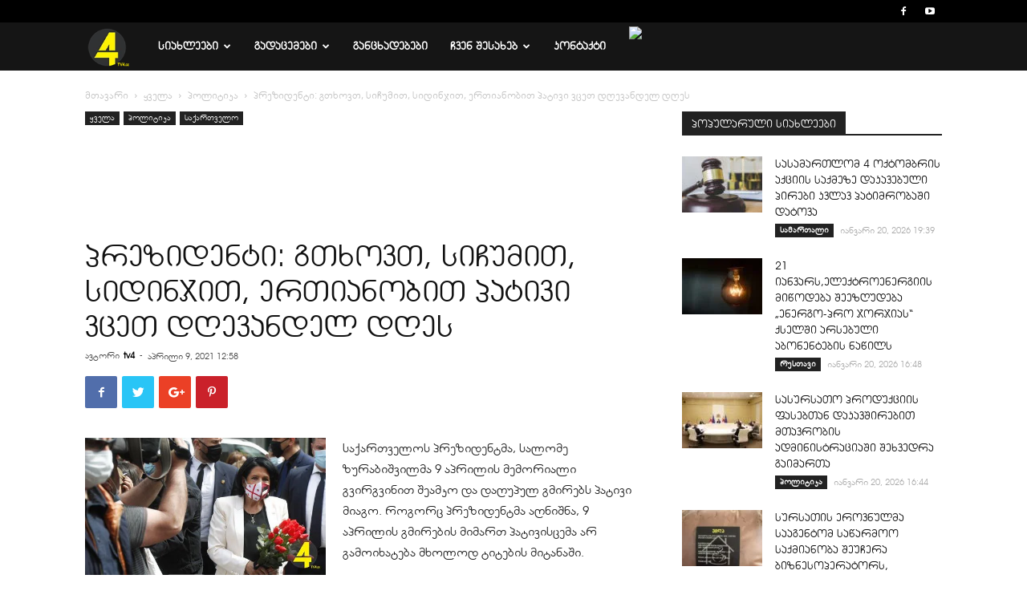

--- FILE ---
content_type: text/html; charset=UTF-8
request_url: https://tv4.ge/2021/04/%E1%83%9E%E1%83%A0%E1%83%94%E1%83%96%E1%83%98%E1%83%93%E1%83%94%E1%83%9C%E1%83%A2%E1%83%98-%E1%83%92%E1%83%97%E1%83%AE%E1%83%9D%E1%83%95%E1%83%97-%E1%83%A1%E1%83%98%E1%83%A9%E1%83%A3%E1%83%9B/
body_size: 41391
content:
<!doctype html >
<!--[if IE 8]>    <html class="ie8" lang="en"> <![endif]-->
<!--[if IE 9]>    <html class="ie9" lang="en"> <![endif]-->
<!--[if gt IE 8]><!--> <html lang="ka-GE"> <!--<![endif]-->
<head>
    <title>პრეზიდენტი: გთხოვთ, სიჩუმით, სიდინჯით, ერთიანობით პატივი ვცეთ დღევანდელ დღეს - TV 4</title>
    <meta charset="UTF-8" />
    <meta name="viewport" content="width=device-width, initial-scale=1.0">
    <link rel="pingback" href="https://tv4.ge/xmlrpc.php" />
        
    <!-- <script type="text/javascript" src="https://deb.tv4.ge/snow/snowstorm-min.js"></script> -->
    <meta name='robots' content='index, follow, max-image-preview:large, max-snippet:-1, max-video-preview:-1' />
<link rel="icon" type="image/png" href="https://tv4.ge/wp-content/uploads/2018/06/favicon-16.png">
	<!-- This site is optimized with the Yoast SEO plugin v22.8 - https://yoast.com/wordpress/plugins/seo/ -->
	<link rel="canonical" href="https://tv4.ge/2021/04/პრეზიდენტი-გთხოვთ-სიჩუმ/" />
	<meta property="og:locale" content="ka_GE" />
	<meta property="og:type" content="article" />
	<meta property="og:title" content="პრეზიდენტი: გთხოვთ, სიჩუმით, სიდინჯით, ერთიანობით პატივი ვცეთ დღევანდელ დღეს - TV 4" />
	<meta property="og:description" content="საქართველოს პრეზიდენტმა, სალომე ზურაბიშვილმა 9 აპრილის მემორიალი გვირგვინით შეამკო და დაღუპულ გმირებს პატივი მიაგო. როგორც პრეზიდენტმა აღნიშნა, 9 აპრილის გმირების მიმართ პატივისცემა არ გამოიხატება მხოლოდ ტიტების მიტანაში. „9 აპრილის გმირების მიმართ პატივისცემა არ გამოიხატება ტიტების მიტანით და მხოლოდ იმით, რომ აქ მოვდივართ ამ დღეს. გამოიხატება იმაში, რომ თუ ჩვენ პატივს ვცემთ 9 აპრილის სულისკვეთებას, ეს [&hellip;]" />
	<meta property="og:url" content="https://tv4.ge/2021/04/პრეზიდენტი-გთხოვთ-სიჩუმ/" />
	<meta property="og:site_name" content="TV 4" />
	<meta property="article:publisher" content="https://www.facebook.com/TV4.ge/" />
	<meta property="article:published_time" content="2021-04-09T08:58:00+00:00" />
	<meta property="article:modified_time" content="2021-04-09T08:59:27+00:00" />
	<meta property="og:image" content="https://tv4.ge/wp-content/uploads/2021/04/Capture-25.jpg?v=1617958752" />
	<meta property="og:image:width" content="542" />
	<meta property="og:image:height" content="309" />
	<meta property="og:image:type" content="image/jpeg" />
	<meta name="author" content="tv4" />
	<meta name="twitter:card" content="summary_large_image" />
	<meta name="twitter:label1" content="Written by" />
	<meta name="twitter:data1" content="tv4" />
	<meta name="twitter:label2" content="Est. reading time" />
	<meta name="twitter:data2" content="1 წუთი" />
	<script type="application/ld+json" class="yoast-schema-graph">{"@context":"https://schema.org","@graph":[{"@type":"Article","@id":"https://tv4.ge/2021/04/%e1%83%9e%e1%83%a0%e1%83%94%e1%83%96%e1%83%98%e1%83%93%e1%83%94%e1%83%9c%e1%83%a2%e1%83%98-%e1%83%92%e1%83%97%e1%83%ae%e1%83%9d%e1%83%95%e1%83%97-%e1%83%a1%e1%83%98%e1%83%a9%e1%83%a3%e1%83%9b/#article","isPartOf":{"@id":"https://tv4.ge/2021/04/%e1%83%9e%e1%83%a0%e1%83%94%e1%83%96%e1%83%98%e1%83%93%e1%83%94%e1%83%9c%e1%83%a2%e1%83%98-%e1%83%92%e1%83%97%e1%83%ae%e1%83%9d%e1%83%95%e1%83%97-%e1%83%a1%e1%83%98%e1%83%a9%e1%83%a3%e1%83%9b/"},"author":{"name":"tv4","@id":"https://tv4.ge/#/schema/person/6e9a50b1f14e2d0f2d320a07aca5db18"},"headline":"პრეზიდენტი: გთხოვთ, სიჩუმით, სიდინჯით, ერთიანობით პატივი ვცეთ დღევანდელ დღეს","datePublished":"2021-04-09T08:58:00+00:00","dateModified":"2021-04-09T08:59:27+00:00","mainEntityOfPage":{"@id":"https://tv4.ge/2021/04/%e1%83%9e%e1%83%a0%e1%83%94%e1%83%96%e1%83%98%e1%83%93%e1%83%94%e1%83%9c%e1%83%a2%e1%83%98-%e1%83%92%e1%83%97%e1%83%ae%e1%83%9d%e1%83%95%e1%83%97-%e1%83%a1%e1%83%98%e1%83%a9%e1%83%a3%e1%83%9b/"},"wordCount":2,"publisher":{"@id":"https://tv4.ge/#organization"},"image":{"@id":"https://tv4.ge/2021/04/%e1%83%9e%e1%83%a0%e1%83%94%e1%83%96%e1%83%98%e1%83%93%e1%83%94%e1%83%9c%e1%83%a2%e1%83%98-%e1%83%92%e1%83%97%e1%83%ae%e1%83%9d%e1%83%95%e1%83%97-%e1%83%a1%e1%83%98%e1%83%a9%e1%83%a3%e1%83%9b/#primaryimage"},"thumbnailUrl":"https://tv4.ge/wp-content/uploads/2021/04/Capture-25.jpg?v=1617958752","articleSection":["პოლიტიკა","საქართველო"],"inLanguage":"ka-GE"},{"@type":"WebPage","@id":"https://tv4.ge/2021/04/%e1%83%9e%e1%83%a0%e1%83%94%e1%83%96%e1%83%98%e1%83%93%e1%83%94%e1%83%9c%e1%83%a2%e1%83%98-%e1%83%92%e1%83%97%e1%83%ae%e1%83%9d%e1%83%95%e1%83%97-%e1%83%a1%e1%83%98%e1%83%a9%e1%83%a3%e1%83%9b/","url":"https://tv4.ge/2021/04/%e1%83%9e%e1%83%a0%e1%83%94%e1%83%96%e1%83%98%e1%83%93%e1%83%94%e1%83%9c%e1%83%a2%e1%83%98-%e1%83%92%e1%83%97%e1%83%ae%e1%83%9d%e1%83%95%e1%83%97-%e1%83%a1%e1%83%98%e1%83%a9%e1%83%a3%e1%83%9b/","name":"პრეზიდენტი: გთხოვთ, სიჩუმით, სიდინჯით, ერთიანობით პატივი ვცეთ დღევანდელ დღეს - TV 4","isPartOf":{"@id":"https://tv4.ge/#website"},"primaryImageOfPage":{"@id":"https://tv4.ge/2021/04/%e1%83%9e%e1%83%a0%e1%83%94%e1%83%96%e1%83%98%e1%83%93%e1%83%94%e1%83%9c%e1%83%a2%e1%83%98-%e1%83%92%e1%83%97%e1%83%ae%e1%83%9d%e1%83%95%e1%83%97-%e1%83%a1%e1%83%98%e1%83%a9%e1%83%a3%e1%83%9b/#primaryimage"},"image":{"@id":"https://tv4.ge/2021/04/%e1%83%9e%e1%83%a0%e1%83%94%e1%83%96%e1%83%98%e1%83%93%e1%83%94%e1%83%9c%e1%83%a2%e1%83%98-%e1%83%92%e1%83%97%e1%83%ae%e1%83%9d%e1%83%95%e1%83%97-%e1%83%a1%e1%83%98%e1%83%a9%e1%83%a3%e1%83%9b/#primaryimage"},"thumbnailUrl":"https://tv4.ge/wp-content/uploads/2021/04/Capture-25.jpg?v=1617958752","datePublished":"2021-04-09T08:58:00+00:00","dateModified":"2021-04-09T08:59:27+00:00","breadcrumb":{"@id":"https://tv4.ge/2021/04/%e1%83%9e%e1%83%a0%e1%83%94%e1%83%96%e1%83%98%e1%83%93%e1%83%94%e1%83%9c%e1%83%a2%e1%83%98-%e1%83%92%e1%83%97%e1%83%ae%e1%83%9d%e1%83%95%e1%83%97-%e1%83%a1%e1%83%98%e1%83%a9%e1%83%a3%e1%83%9b/#breadcrumb"},"inLanguage":"ka-GE","potentialAction":[{"@type":"ReadAction","target":["https://tv4.ge/2021/04/%e1%83%9e%e1%83%a0%e1%83%94%e1%83%96%e1%83%98%e1%83%93%e1%83%94%e1%83%9c%e1%83%a2%e1%83%98-%e1%83%92%e1%83%97%e1%83%ae%e1%83%9d%e1%83%95%e1%83%97-%e1%83%a1%e1%83%98%e1%83%a9%e1%83%a3%e1%83%9b/"]}]},{"@type":"ImageObject","inLanguage":"ka-GE","@id":"https://tv4.ge/2021/04/%e1%83%9e%e1%83%a0%e1%83%94%e1%83%96%e1%83%98%e1%83%93%e1%83%94%e1%83%9c%e1%83%a2%e1%83%98-%e1%83%92%e1%83%97%e1%83%ae%e1%83%9d%e1%83%95%e1%83%97-%e1%83%a1%e1%83%98%e1%83%a9%e1%83%a3%e1%83%9b/#primaryimage","url":"https://tv4.ge/wp-content/uploads/2021/04/Capture-25.jpg?v=1617958752","contentUrl":"https://tv4.ge/wp-content/uploads/2021/04/Capture-25.jpg?v=1617958752","width":542,"height":309},{"@type":"BreadcrumbList","@id":"https://tv4.ge/2021/04/%e1%83%9e%e1%83%a0%e1%83%94%e1%83%96%e1%83%98%e1%83%93%e1%83%94%e1%83%9c%e1%83%a2%e1%83%98-%e1%83%92%e1%83%97%e1%83%ae%e1%83%9d%e1%83%95%e1%83%97-%e1%83%a1%e1%83%98%e1%83%a9%e1%83%a3%e1%83%9b/#breadcrumb","itemListElement":[{"@type":"ListItem","position":1,"name":"Home","item":"https://tv4.ge/"},{"@type":"ListItem","position":2,"name":"პრეზიდენტი: გთხოვთ, სიჩუმით, სიდინჯით, ერთიანობით პატივი ვცეთ დღევანდელ დღეს"}]},{"@type":"WebSite","@id":"https://tv4.ge/#website","url":"https://tv4.ge/","name":"TV 4","description":"TV 4 - ქვემო ქართლის ტელევიზია","publisher":{"@id":"https://tv4.ge/#organization"},"potentialAction":[{"@type":"SearchAction","target":{"@type":"EntryPoint","urlTemplate":"https://tv4.ge/?s={search_term_string}"},"query-input":"required name=search_term_string"}],"inLanguage":"ka-GE"},{"@type":"Organization","@id":"https://tv4.ge/#organization","name":"TV 4","url":"https://tv4.ge/","logo":{"@type":"ImageObject","inLanguage":"ka-GE","@id":"https://tv4.ge/#/schema/logo/image/","url":"https://tv4.ge/wp-content/uploads/2024/04/TV4-1.png?v=1713334605","contentUrl":"https://tv4.ge/wp-content/uploads/2024/04/TV4-1.png?v=1713334605","width":80,"height":76,"caption":"TV 4"},"image":{"@id":"https://tv4.ge/#/schema/logo/image/"},"sameAs":["https://www.facebook.com/TV4.ge/","https://www.youtube.com/user/TVKvemokartliofficia"]},{"@type":"Person","@id":"https://tv4.ge/#/schema/person/6e9a50b1f14e2d0f2d320a07aca5db18","name":"tv4","image":{"@type":"ImageObject","inLanguage":"ka-GE","@id":"https://tv4.ge/#/schema/person/image/","url":"https://secure.gravatar.com/avatar/d6d807e5a4aa5d082514a361e938ace8?s=96&d=mm&r=g","contentUrl":"https://secure.gravatar.com/avatar/d6d807e5a4aa5d082514a361e938ace8?s=96&d=mm&r=g","caption":"tv4"},"url":"https://tv4.ge/author/tv4/"}]}</script>
	<!-- / Yoast SEO plugin. -->


<link rel='dns-prefetch' href='//fonts.googleapis.com' />
<link rel="alternate" type="application/rss+xml" title="TV 4 &raquo; RSS-არხი" href="https://tv4.ge/feed/" />
<link rel="alternate" type="application/rss+xml" title="TV 4 &raquo; კომენტარების RSS-არხი" href="https://tv4.ge/comments/feed/" />
<script type="text/javascript">
/* <![CDATA[ */
window._wpemojiSettings = {"baseUrl":"https:\/\/s.w.org\/images\/core\/emoji\/15.0.3\/72x72\/","ext":".png","svgUrl":"https:\/\/s.w.org\/images\/core\/emoji\/15.0.3\/svg\/","svgExt":".svg","source":{"concatemoji":"https:\/\/tv4.ge\/wp-includes\/js\/wp-emoji-release.min.js?ver=08bfe3f0f992612fe00a456e7700fe56"}};
/*! This file is auto-generated */
!function(i,n){var o,s,e;function c(e){try{var t={supportTests:e,timestamp:(new Date).valueOf()};sessionStorage.setItem(o,JSON.stringify(t))}catch(e){}}function p(e,t,n){e.clearRect(0,0,e.canvas.width,e.canvas.height),e.fillText(t,0,0);var t=new Uint32Array(e.getImageData(0,0,e.canvas.width,e.canvas.height).data),r=(e.clearRect(0,0,e.canvas.width,e.canvas.height),e.fillText(n,0,0),new Uint32Array(e.getImageData(0,0,e.canvas.width,e.canvas.height).data));return t.every(function(e,t){return e===r[t]})}function u(e,t,n){switch(t){case"flag":return n(e,"\ud83c\udff3\ufe0f\u200d\u26a7\ufe0f","\ud83c\udff3\ufe0f\u200b\u26a7\ufe0f")?!1:!n(e,"\ud83c\uddfa\ud83c\uddf3","\ud83c\uddfa\u200b\ud83c\uddf3")&&!n(e,"\ud83c\udff4\udb40\udc67\udb40\udc62\udb40\udc65\udb40\udc6e\udb40\udc67\udb40\udc7f","\ud83c\udff4\u200b\udb40\udc67\u200b\udb40\udc62\u200b\udb40\udc65\u200b\udb40\udc6e\u200b\udb40\udc67\u200b\udb40\udc7f");case"emoji":return!n(e,"\ud83d\udc26\u200d\u2b1b","\ud83d\udc26\u200b\u2b1b")}return!1}function f(e,t,n){var r="undefined"!=typeof WorkerGlobalScope&&self instanceof WorkerGlobalScope?new OffscreenCanvas(300,150):i.createElement("canvas"),a=r.getContext("2d",{willReadFrequently:!0}),o=(a.textBaseline="top",a.font="600 32px Arial",{});return e.forEach(function(e){o[e]=t(a,e,n)}),o}function t(e){var t=i.createElement("script");t.src=e,t.defer=!0,i.head.appendChild(t)}"undefined"!=typeof Promise&&(o="wpEmojiSettingsSupports",s=["flag","emoji"],n.supports={everything:!0,everythingExceptFlag:!0},e=new Promise(function(e){i.addEventListener("DOMContentLoaded",e,{once:!0})}),new Promise(function(t){var n=function(){try{var e=JSON.parse(sessionStorage.getItem(o));if("object"==typeof e&&"number"==typeof e.timestamp&&(new Date).valueOf()<e.timestamp+604800&&"object"==typeof e.supportTests)return e.supportTests}catch(e){}return null}();if(!n){if("undefined"!=typeof Worker&&"undefined"!=typeof OffscreenCanvas&&"undefined"!=typeof URL&&URL.createObjectURL&&"undefined"!=typeof Blob)try{var e="postMessage("+f.toString()+"("+[JSON.stringify(s),u.toString(),p.toString()].join(",")+"));",r=new Blob([e],{type:"text/javascript"}),a=new Worker(URL.createObjectURL(r),{name:"wpTestEmojiSupports"});return void(a.onmessage=function(e){c(n=e.data),a.terminate(),t(n)})}catch(e){}c(n=f(s,u,p))}t(n)}).then(function(e){for(var t in e)n.supports[t]=e[t],n.supports.everything=n.supports.everything&&n.supports[t],"flag"!==t&&(n.supports.everythingExceptFlag=n.supports.everythingExceptFlag&&n.supports[t]);n.supports.everythingExceptFlag=n.supports.everythingExceptFlag&&!n.supports.flag,n.DOMReady=!1,n.readyCallback=function(){n.DOMReady=!0}}).then(function(){return e}).then(function(){var e;n.supports.everything||(n.readyCallback(),(e=n.source||{}).concatemoji?t(e.concatemoji):e.wpemoji&&e.twemoji&&(t(e.twemoji),t(e.wpemoji)))}))}((window,document),window._wpemojiSettings);
/* ]]> */
</script>

<style id='wp-emoji-styles-inline-css' type='text/css'>

	img.wp-smiley, img.emoji {
		display: inline !important;
		border: none !important;
		box-shadow: none !important;
		height: 1em !important;
		width: 1em !important;
		margin: 0 0.07em !important;
		vertical-align: -0.1em !important;
		background: none !important;
		padding: 0 !important;
	}
</style>
<link rel='stylesheet' id='wp-block-library-css' href='https://tv4.ge/wp-includes/css/dist/block-library/style.min.css?ver=08bfe3f0f992612fe00a456e7700fe56' type='text/css' media='all' />
<style id='qsm-quiz-style-inline-css' type='text/css'>


</style>
<style id='classic-theme-styles-inline-css' type='text/css'>
/*! This file is auto-generated */
.wp-block-button__link{color:#fff;background-color:#32373c;border-radius:9999px;box-shadow:none;text-decoration:none;padding:calc(.667em + 2px) calc(1.333em + 2px);font-size:1.125em}.wp-block-file__button{background:#32373c;color:#fff;text-decoration:none}
</style>
<style id='global-styles-inline-css' type='text/css'>
body{--wp--preset--color--black: #000000;--wp--preset--color--cyan-bluish-gray: #abb8c3;--wp--preset--color--white: #ffffff;--wp--preset--color--pale-pink: #f78da7;--wp--preset--color--vivid-red: #cf2e2e;--wp--preset--color--luminous-vivid-orange: #ff6900;--wp--preset--color--luminous-vivid-amber: #fcb900;--wp--preset--color--light-green-cyan: #7bdcb5;--wp--preset--color--vivid-green-cyan: #00d084;--wp--preset--color--pale-cyan-blue: #8ed1fc;--wp--preset--color--vivid-cyan-blue: #0693e3;--wp--preset--color--vivid-purple: #9b51e0;--wp--preset--gradient--vivid-cyan-blue-to-vivid-purple: linear-gradient(135deg,rgba(6,147,227,1) 0%,rgb(155,81,224) 100%);--wp--preset--gradient--light-green-cyan-to-vivid-green-cyan: linear-gradient(135deg,rgb(122,220,180) 0%,rgb(0,208,130) 100%);--wp--preset--gradient--luminous-vivid-amber-to-luminous-vivid-orange: linear-gradient(135deg,rgba(252,185,0,1) 0%,rgba(255,105,0,1) 100%);--wp--preset--gradient--luminous-vivid-orange-to-vivid-red: linear-gradient(135deg,rgba(255,105,0,1) 0%,rgb(207,46,46) 100%);--wp--preset--gradient--very-light-gray-to-cyan-bluish-gray: linear-gradient(135deg,rgb(238,238,238) 0%,rgb(169,184,195) 100%);--wp--preset--gradient--cool-to-warm-spectrum: linear-gradient(135deg,rgb(74,234,220) 0%,rgb(151,120,209) 20%,rgb(207,42,186) 40%,rgb(238,44,130) 60%,rgb(251,105,98) 80%,rgb(254,248,76) 100%);--wp--preset--gradient--blush-light-purple: linear-gradient(135deg,rgb(255,206,236) 0%,rgb(152,150,240) 100%);--wp--preset--gradient--blush-bordeaux: linear-gradient(135deg,rgb(254,205,165) 0%,rgb(254,45,45) 50%,rgb(107,0,62) 100%);--wp--preset--gradient--luminous-dusk: linear-gradient(135deg,rgb(255,203,112) 0%,rgb(199,81,192) 50%,rgb(65,88,208) 100%);--wp--preset--gradient--pale-ocean: linear-gradient(135deg,rgb(255,245,203) 0%,rgb(182,227,212) 50%,rgb(51,167,181) 100%);--wp--preset--gradient--electric-grass: linear-gradient(135deg,rgb(202,248,128) 0%,rgb(113,206,126) 100%);--wp--preset--gradient--midnight: linear-gradient(135deg,rgb(2,3,129) 0%,rgb(40,116,252) 100%);--wp--preset--font-size--small: 13px;--wp--preset--font-size--medium: 20px;--wp--preset--font-size--large: 36px;--wp--preset--font-size--x-large: 42px;--wp--preset--spacing--20: 0.44rem;--wp--preset--spacing--30: 0.67rem;--wp--preset--spacing--40: 1rem;--wp--preset--spacing--50: 1.5rem;--wp--preset--spacing--60: 2.25rem;--wp--preset--spacing--70: 3.38rem;--wp--preset--spacing--80: 5.06rem;--wp--preset--shadow--natural: 6px 6px 9px rgba(0, 0, 0, 0.2);--wp--preset--shadow--deep: 12px 12px 50px rgba(0, 0, 0, 0.4);--wp--preset--shadow--sharp: 6px 6px 0px rgba(0, 0, 0, 0.2);--wp--preset--shadow--outlined: 6px 6px 0px -3px rgba(255, 255, 255, 1), 6px 6px rgba(0, 0, 0, 1);--wp--preset--shadow--crisp: 6px 6px 0px rgba(0, 0, 0, 1);}:where(.is-layout-flex){gap: 0.5em;}:where(.is-layout-grid){gap: 0.5em;}body .is-layout-flow > .alignleft{float: left;margin-inline-start: 0;margin-inline-end: 2em;}body .is-layout-flow > .alignright{float: right;margin-inline-start: 2em;margin-inline-end: 0;}body .is-layout-flow > .aligncenter{margin-left: auto !important;margin-right: auto !important;}body .is-layout-constrained > .alignleft{float: left;margin-inline-start: 0;margin-inline-end: 2em;}body .is-layout-constrained > .alignright{float: right;margin-inline-start: 2em;margin-inline-end: 0;}body .is-layout-constrained > .aligncenter{margin-left: auto !important;margin-right: auto !important;}body .is-layout-constrained > :where(:not(.alignleft):not(.alignright):not(.alignfull)){max-width: var(--wp--style--global--content-size);margin-left: auto !important;margin-right: auto !important;}body .is-layout-constrained > .alignwide{max-width: var(--wp--style--global--wide-size);}body .is-layout-flex{display: flex;}body .is-layout-flex{flex-wrap: wrap;align-items: center;}body .is-layout-flex > *{margin: 0;}body .is-layout-grid{display: grid;}body .is-layout-grid > *{margin: 0;}:where(.wp-block-columns.is-layout-flex){gap: 2em;}:where(.wp-block-columns.is-layout-grid){gap: 2em;}:where(.wp-block-post-template.is-layout-flex){gap: 1.25em;}:where(.wp-block-post-template.is-layout-grid){gap: 1.25em;}.has-black-color{color: var(--wp--preset--color--black) !important;}.has-cyan-bluish-gray-color{color: var(--wp--preset--color--cyan-bluish-gray) !important;}.has-white-color{color: var(--wp--preset--color--white) !important;}.has-pale-pink-color{color: var(--wp--preset--color--pale-pink) !important;}.has-vivid-red-color{color: var(--wp--preset--color--vivid-red) !important;}.has-luminous-vivid-orange-color{color: var(--wp--preset--color--luminous-vivid-orange) !important;}.has-luminous-vivid-amber-color{color: var(--wp--preset--color--luminous-vivid-amber) !important;}.has-light-green-cyan-color{color: var(--wp--preset--color--light-green-cyan) !important;}.has-vivid-green-cyan-color{color: var(--wp--preset--color--vivid-green-cyan) !important;}.has-pale-cyan-blue-color{color: var(--wp--preset--color--pale-cyan-blue) !important;}.has-vivid-cyan-blue-color{color: var(--wp--preset--color--vivid-cyan-blue) !important;}.has-vivid-purple-color{color: var(--wp--preset--color--vivid-purple) !important;}.has-black-background-color{background-color: var(--wp--preset--color--black) !important;}.has-cyan-bluish-gray-background-color{background-color: var(--wp--preset--color--cyan-bluish-gray) !important;}.has-white-background-color{background-color: var(--wp--preset--color--white) !important;}.has-pale-pink-background-color{background-color: var(--wp--preset--color--pale-pink) !important;}.has-vivid-red-background-color{background-color: var(--wp--preset--color--vivid-red) !important;}.has-luminous-vivid-orange-background-color{background-color: var(--wp--preset--color--luminous-vivid-orange) !important;}.has-luminous-vivid-amber-background-color{background-color: var(--wp--preset--color--luminous-vivid-amber) !important;}.has-light-green-cyan-background-color{background-color: var(--wp--preset--color--light-green-cyan) !important;}.has-vivid-green-cyan-background-color{background-color: var(--wp--preset--color--vivid-green-cyan) !important;}.has-pale-cyan-blue-background-color{background-color: var(--wp--preset--color--pale-cyan-blue) !important;}.has-vivid-cyan-blue-background-color{background-color: var(--wp--preset--color--vivid-cyan-blue) !important;}.has-vivid-purple-background-color{background-color: var(--wp--preset--color--vivid-purple) !important;}.has-black-border-color{border-color: var(--wp--preset--color--black) !important;}.has-cyan-bluish-gray-border-color{border-color: var(--wp--preset--color--cyan-bluish-gray) !important;}.has-white-border-color{border-color: var(--wp--preset--color--white) !important;}.has-pale-pink-border-color{border-color: var(--wp--preset--color--pale-pink) !important;}.has-vivid-red-border-color{border-color: var(--wp--preset--color--vivid-red) !important;}.has-luminous-vivid-orange-border-color{border-color: var(--wp--preset--color--luminous-vivid-orange) !important;}.has-luminous-vivid-amber-border-color{border-color: var(--wp--preset--color--luminous-vivid-amber) !important;}.has-light-green-cyan-border-color{border-color: var(--wp--preset--color--light-green-cyan) !important;}.has-vivid-green-cyan-border-color{border-color: var(--wp--preset--color--vivid-green-cyan) !important;}.has-pale-cyan-blue-border-color{border-color: var(--wp--preset--color--pale-cyan-blue) !important;}.has-vivid-cyan-blue-border-color{border-color: var(--wp--preset--color--vivid-cyan-blue) !important;}.has-vivid-purple-border-color{border-color: var(--wp--preset--color--vivid-purple) !important;}.has-vivid-cyan-blue-to-vivid-purple-gradient-background{background: var(--wp--preset--gradient--vivid-cyan-blue-to-vivid-purple) !important;}.has-light-green-cyan-to-vivid-green-cyan-gradient-background{background: var(--wp--preset--gradient--light-green-cyan-to-vivid-green-cyan) !important;}.has-luminous-vivid-amber-to-luminous-vivid-orange-gradient-background{background: var(--wp--preset--gradient--luminous-vivid-amber-to-luminous-vivid-orange) !important;}.has-luminous-vivid-orange-to-vivid-red-gradient-background{background: var(--wp--preset--gradient--luminous-vivid-orange-to-vivid-red) !important;}.has-very-light-gray-to-cyan-bluish-gray-gradient-background{background: var(--wp--preset--gradient--very-light-gray-to-cyan-bluish-gray) !important;}.has-cool-to-warm-spectrum-gradient-background{background: var(--wp--preset--gradient--cool-to-warm-spectrum) !important;}.has-blush-light-purple-gradient-background{background: var(--wp--preset--gradient--blush-light-purple) !important;}.has-blush-bordeaux-gradient-background{background: var(--wp--preset--gradient--blush-bordeaux) !important;}.has-luminous-dusk-gradient-background{background: var(--wp--preset--gradient--luminous-dusk) !important;}.has-pale-ocean-gradient-background{background: var(--wp--preset--gradient--pale-ocean) !important;}.has-electric-grass-gradient-background{background: var(--wp--preset--gradient--electric-grass) !important;}.has-midnight-gradient-background{background: var(--wp--preset--gradient--midnight) !important;}.has-small-font-size{font-size: var(--wp--preset--font-size--small) !important;}.has-medium-font-size{font-size: var(--wp--preset--font-size--medium) !important;}.has-large-font-size{font-size: var(--wp--preset--font-size--large) !important;}.has-x-large-font-size{font-size: var(--wp--preset--font-size--x-large) !important;}
.wp-block-navigation a:where(:not(.wp-element-button)){color: inherit;}
:where(.wp-block-post-template.is-layout-flex){gap: 1.25em;}:where(.wp-block-post-template.is-layout-grid){gap: 1.25em;}
:where(.wp-block-columns.is-layout-flex){gap: 2em;}:where(.wp-block-columns.is-layout-grid){gap: 2em;}
.wp-block-pullquote{font-size: 1.5em;line-height: 1.6;}
</style>
<link rel='stylesheet' id='contact-form-7-css' href='https://tv4.ge/wp-content/plugins/contact-form-7/includes/css/styles.css?ver=5.9.5' type='text/css' media='all' />
<link rel='stylesheet' id='rs-plugin-settings-css' href='https://tv4.ge/wp-content/plugins/revslider/public/assets/css/settings.css?ver=5.4.8.3' type='text/css' media='all' />
<style id='rs-plugin-settings-inline-css' type='text/css'>
#rs-demo-id {}
</style>
<link rel='stylesheet' id='yop-public-css' href='https://tv4.ge/wp-content/plugins/yop-poll/public/assets/css/yop-poll-public-6.5.30.css?ver=08bfe3f0f992612fe00a456e7700fe56' type='text/css' media='all' />
<link rel='stylesheet' id='td-plugin-multi-purpose-css' href='https://tv4.ge/wp-content/plugins/td-multi-purpose/style.css?ver=08bfe3f0f992612fe00a456e7700fe56' type='text/css' media='all' />
<link rel='stylesheet' id='td-plugin-newsletter-css' href='https://tv4.ge/wp-content/plugins/td-newsletter/style.css?ver=08bfe3f0f992612fe00a456e7700fe56' type='text/css' media='all' />
<link rel='stylesheet' id='google-fonts-style-css' href='https://fonts.googleapis.com/css?family=Open+Sans%3A300italic%2C400%2C400italic%2C600%2C600italic%2C700%7CRoboto%3A300%2C400%2C400italic%2C500%2C500italic%2C700%2C900&#038;ver=8.7' type='text/css' media='all' />
<link rel='stylesheet' id='td-theme-css' href='https://tv4.ge/wp-content/themes/Newspaper/style.css?ver=8.7' type='text/css' media='all' />
<link rel='stylesheet' id='td-theme-demo-style-css' href='https://tv4.ge/wp-content/themes/Newspaper/includes/demos/video/demo_style.css?ver=8.7' type='text/css' media='all' />
<script type="text/javascript" src="https://tv4.ge/wp-includes/js/jquery/jquery.min.js?ver=3.7.1" id="jquery-core-js"></script>
<script type="text/javascript" src="https://tv4.ge/wp-includes/js/jquery/jquery-migrate.min.js?ver=3.4.1" id="jquery-migrate-js"></script>
<script type="text/javascript" src="https://tv4.ge/wp-content/plugins/revslider/public/assets/js/jquery.themepunch.tools.min.js?ver=5.4.8.3" id="tp-tools-js"></script>
<script type="text/javascript" src="https://tv4.ge/wp-content/plugins/revslider/public/assets/js/jquery.themepunch.revolution.min.js?ver=5.4.8.3" id="revmin-js"></script>
<script type="text/javascript" id="yop-public-js-extra">
/* <![CDATA[ */
var objectL10n = {"yopPollParams":{"urlParams":{"ajax":"https:\/\/tv4.ge\/wp-admin\/admin-ajax.php","wpLogin":"https:\/\/tv4.ge\/wp-login.php?redirect_to=https%3A%2F%2Ftv4.ge%2Fwp-admin%2Fadmin-ajax.php%3Faction%3Dyop_poll_record_wordpress_vote"},"apiParams":{"reCaptcha":{"siteKey":""},"reCaptchaV2Invisible":{"siteKey":""},"reCaptchaV3":{"siteKey":""},"hCaptcha":{"siteKey":""}},"captchaParams":{"imgPath":"https:\/\/tv4.ge\/wp-content\/plugins\/yop-poll\/public\/assets\/img\/","url":"https:\/\/tv4.ge\/wp-content\/plugins\/yop-poll\/app.php","accessibilityAlt":"Sound icon","accessibilityTitle":"Accessibility option: listen to a question and answer it!","accessibilityDescription":"Type below the <strong>answer<\/strong> to what you hear. Numbers or words:","explanation":"Click or touch the <strong>ANSWER<\/strong>","refreshAlt":"Refresh\/reload icon","refreshTitle":"Refresh\/reload: get new images and accessibility option!"},"voteParams":{"invalidPoll":"Invalid Poll","noAnswersSelected":"No answer selected","minAnswersRequired":"At least {min_answers_allowed} answer(s) required","maxAnswersRequired":"A max of {max_answers_allowed} answer(s) accepted","noAnswerForOther":"No other answer entered","noValueForCustomField":"{custom_field_name} is required","consentNotChecked":"You must agree to our terms and conditions","noCaptchaSelected":"Captcha is required","thankYou":"Thank you for your vote"},"resultsParams":{"singleVote":"vote","multipleVotes":"votes","singleAnswer":"answer","multipleAnswers":"answers"}}};
/* ]]> */
</script>
<script type="text/javascript" src="https://tv4.ge/wp-content/plugins/yop-poll/public/assets/js/yop-poll-public-6.5.30.min.js?ver=08bfe3f0f992612fe00a456e7700fe56" id="yop-public-js"></script>
<link rel="https://api.w.org/" href="https://tv4.ge/wp-json/" /><link rel="alternate" type="application/json" href="https://tv4.ge/wp-json/wp/v2/posts/92044" /><link rel="EditURI" type="application/rsd+xml" title="RSD" href="https://tv4.ge/xmlrpc.php?rsd" />
<link rel="alternate" type="application/json+oembed" href="https://tv4.ge/wp-json/oembed/1.0/embed?url=https%3A%2F%2Ftv4.ge%2F2021%2F04%2F%25e1%2583%259e%25e1%2583%25a0%25e1%2583%2594%25e1%2583%2596%25e1%2583%2598%25e1%2583%2593%25e1%2583%2594%25e1%2583%259c%25e1%2583%25a2%25e1%2583%2598-%25e1%2583%2592%25e1%2583%2597%25e1%2583%25ae%25e1%2583%259d%25e1%2583%2595%25e1%2583%2597-%25e1%2583%25a1%25e1%2583%2598%25e1%2583%25a9%25e1%2583%25a3%25e1%2583%259b%2F" />
<link rel="alternate" type="text/xml+oembed" href="https://tv4.ge/wp-json/oembed/1.0/embed?url=https%3A%2F%2Ftv4.ge%2F2021%2F04%2F%25e1%2583%259e%25e1%2583%25a0%25e1%2583%2594%25e1%2583%2596%25e1%2583%2598%25e1%2583%2593%25e1%2583%2594%25e1%2583%259c%25e1%2583%25a2%25e1%2583%2598-%25e1%2583%2592%25e1%2583%2597%25e1%2583%25ae%25e1%2583%259d%25e1%2583%2595%25e1%2583%2597-%25e1%2583%25a1%25e1%2583%2598%25e1%2583%25a9%25e1%2583%25a3%25e1%2583%259b%2F&#038;format=xml" />
			<script>
				window.tdwGlobal = {"adminUrl":"https:\/\/tv4.ge\/wp-admin\/","wpRestNonce":"6d7d6a60fd","wpRestUrl":"https:\/\/tv4.ge\/wp-json\/","permalinkStructure":"\/%year%\/%monthnum%\/%postname%\/"};
			</script>
			<!--[if lt IE 9]><script src="https://html5shim.googlecode.com/svn/trunk/html5.js"></script><![endif]-->
    <link rel="amphtml" href="https://tv4.ge/2021/04/%e1%83%9e%e1%83%a0%e1%83%94%e1%83%96%e1%83%98%e1%83%93%e1%83%94%e1%83%9c%e1%83%a2%e1%83%98-%e1%83%92%e1%83%97%e1%83%ae%e1%83%9d%e1%83%95%e1%83%97-%e1%83%a1%e1%83%98%e1%83%a9%e1%83%a3%e1%83%9b/amp/"><meta name="generator" content="Powered by Slider Revolution 5.4.8.3 - responsive, Mobile-Friendly Slider Plugin for WordPress with comfortable drag and drop interface." />

<!-- JS generated by theme -->

<script>
    
    

	    var tdBlocksArray = []; //here we store all the items for the current page

	    //td_block class - each ajax block uses a object of this class for requests
	    function tdBlock() {
		    this.id = '';
		    this.block_type = 1; //block type id (1-234 etc)
		    this.atts = '';
		    this.td_column_number = '';
		    this.td_current_page = 1; //
		    this.post_count = 0; //from wp
		    this.found_posts = 0; //from wp
		    this.max_num_pages = 0; //from wp
		    this.td_filter_value = ''; //current live filter value
		    this.is_ajax_running = false;
		    this.td_user_action = ''; // load more or infinite loader (used by the animation)
		    this.header_color = '';
		    this.ajax_pagination_infinite_stop = ''; //show load more at page x
	    }


        // td_js_generator - mini detector
        (function(){
            var htmlTag = document.getElementsByTagName("html")[0];

	        if ( navigator.userAgent.indexOf("MSIE 10.0") > -1 ) {
                htmlTag.className += ' ie10';
            }

            if ( !!navigator.userAgent.match(/Trident.*rv\:11\./) ) {
                htmlTag.className += ' ie11';
            }

	        if ( navigator.userAgent.indexOf("Edge") > -1 ) {
                htmlTag.className += ' ieEdge';
            }

            if ( /(iPad|iPhone|iPod)/g.test(navigator.userAgent) ) {
                htmlTag.className += ' td-md-is-ios';
            }

            var user_agent = navigator.userAgent.toLowerCase();
            if ( user_agent.indexOf("android") > -1 ) {
                htmlTag.className += ' td-md-is-android';
            }

            if ( -1 !== navigator.userAgent.indexOf('Mac OS X')  ) {
                htmlTag.className += ' td-md-is-os-x';
            }

            if ( /chrom(e|ium)/.test(navigator.userAgent.toLowerCase()) ) {
               htmlTag.className += ' td-md-is-chrome';
            }

            if ( -1 !== navigator.userAgent.indexOf('Firefox') ) {
                htmlTag.className += ' td-md-is-firefox';
            }

            if ( -1 !== navigator.userAgent.indexOf('Safari') && -1 === navigator.userAgent.indexOf('Chrome') ) {
                htmlTag.className += ' td-md-is-safari';
            }

            if( -1 !== navigator.userAgent.indexOf('IEMobile') ){
                htmlTag.className += ' td-md-is-iemobile';
            }

        })();




        var tdLocalCache = {};

        ( function () {
            "use strict";

            tdLocalCache = {
                data: {},
                remove: function (resource_id) {
                    delete tdLocalCache.data[resource_id];
                },
                exist: function (resource_id) {
                    return tdLocalCache.data.hasOwnProperty(resource_id) && tdLocalCache.data[resource_id] !== null;
                },
                get: function (resource_id) {
                    return tdLocalCache.data[resource_id];
                },
                set: function (resource_id, cachedData) {
                    tdLocalCache.remove(resource_id);
                    tdLocalCache.data[resource_id] = cachedData;
                }
            };
        })();

    
    
var td_viewport_interval_list=[{"limitBottom":767,"sidebarWidth":228},{"limitBottom":1018,"sidebarWidth":300},{"limitBottom":1140,"sidebarWidth":324}];
var td_animation_stack_effect="type0";
var tds_animation_stack=true;
var td_animation_stack_specific_selectors=".entry-thumb, img";
var td_animation_stack_general_selectors=".td-animation-stack img, .td-animation-stack .entry-thumb, .post img";
var tds_general_modal_image="yes";
var td_ajax_url="https:\/\/tv4.ge\/wp-admin\/admin-ajax.php?td_theme_name=Newspaper&v=8.7";
var td_get_template_directory_uri="https:\/\/tv4.ge\/wp-content\/themes\/Newspaper";
var tds_snap_menu="snap";
var tds_logo_on_sticky="show_header_logo";
var tds_header_style="5";
var td_please_wait="Please wait...";
var td_email_user_pass_incorrect="User or password incorrect!";
var td_email_user_incorrect="Email or username incorrect!";
var td_email_incorrect="Email incorrect!";
var tds_more_articles_on_post_enable="show";
var tds_more_articles_on_post_time_to_wait="";
var tds_more_articles_on_post_pages_distance_from_top=0;
var tds_theme_color_site_wide="#f8c900";
var tds_smart_sidebar="enabled";
var tdThemeName="Newspaper";
var td_magnific_popup_translation_tPrev="Previous (Left arrow key)";
var td_magnific_popup_translation_tNext="Next (Right arrow key)";
var td_magnific_popup_translation_tCounter="%curr% of %total%";
var td_magnific_popup_translation_ajax_tError="The content from %url% could not be loaded.";
var td_magnific_popup_translation_image_tError="The image #%curr% could not be loaded.";
var tdsDateFormat="l, F j, Y";
var tdDateNamesI18n={"month_names":["\u10d8\u10d0\u10dc\u10d5\u10d0\u10e0\u10d8","\u10d7\u10d4\u10d1\u10d4\u10e0\u10d5\u10d0\u10da\u10d8","\u10db\u10d0\u10e0\u10e2\u10d8","\u10d0\u10de\u10e0\u10d8\u10da\u10d8","\u10db\u10d0\u10d8\u10e1\u10d8","\u10d8\u10d5\u10dc\u10d8\u10e1\u10d8","\u10d8\u10d5\u10da\u10d8\u10e1\u10d8","\u10d0\u10d2\u10d5\u10d8\u10e1\u10e2\u10dd","\u10e1\u10d4\u10e5\u10e2\u10d4\u10db\u10d1\u10d4\u10e0\u10d8","\u10dd\u10e5\u10e2\u10dd\u10db\u10d1\u10d4\u10e0\u10d8","\u10dc\u10dd\u10d4\u10db\u10d1\u10d4\u10e0\u10d8","\u10d3\u10d4\u10d9\u10d4\u10db\u10d1\u10d4\u10e0\u10d8"],"month_names_short":["\u10d8\u10d0\u10dc","\u10d7\u10d4\u10d1","\u10db\u10d0\u10e0","\u10d0\u10de\u10e0","\u10db\u10d0\u10d8","\u10d8\u10d5\u10dc","\u10d8\u10d5\u10da","\u10d0\u10d2\u10d5","\u10e1\u10d4\u10e5","\u10dd\u10e5\u10e2","\u10dc\u10dd\u10d4","\u10d3\u10d4\u10d9"],"day_names":["\u10d9\u10d5\u10d8\u10e0\u10d0","\u10dd\u10e0\u10e8\u10d0\u10d1\u10d0\u10d7\u10d8","\u10e1\u10d0\u10db\u10e8\u10d0\u10d1\u10d0\u10d7\u10d8","\u10dd\u10d7\u10ee\u10e8\u10d0\u10d1\u10d0\u10d7\u10d8","\u10ee\u10e3\u10d7\u10e8\u10d0\u10d1\u10d0\u10d7\u10d8","\u10de\u10d0\u10e0\u10d0\u10e1\u10d9\u10d4\u10d5\u10d8","\u10e8\u10d0\u10d1\u10d0\u10d7\u10d8"],"day_names_short":["\u10d9\u10d5\u10d8","\u10dd\u10e0\u10e8","\u10e1\u10d0\u10db","\u10dd\u10d7\u10ee","\u10ee\u10e3\u10d7","\u10de\u10d0\u10e0","\u10e8\u10d0\u10d1"]};
var td_ad_background_click_link="";
var td_ad_background_click_target="";
</script>


<!-- Header style compiled by theme -->

<style>
    

                                    @font-face {
                                      font-family: "avaza-webfont";
                                      src: local("avaza-webfont"), url("https://tv4.ge/wp-content/uploads/2018/02/avaza-webfont.woff") format("woff");
                                    }
                                
                                    @font-face {
                                      font-family: "avazamtavruli-webfont";
                                      src: local("avazamtavruli-webfont"), url("https://tv4.ge/wp-content/uploads/2018/02/avazamtavruli-webfont.woff") format("woff");
                                    }
                                
.td-header-wrap .black-menu .sf-menu > .current-menu-item > a,
    .td-header-wrap .black-menu .sf-menu > .current-menu-ancestor > a,
    .td-header-wrap .black-menu .sf-menu > .current-category-ancestor > a,
    .td-header-wrap .black-menu .sf-menu > li > a:hover,
    .td-header-wrap .black-menu .sf-menu > .sfHover > a,
    .td-header-style-12 .td-header-menu-wrap-full,
    .sf-menu > .current-menu-item > a:after,
    .sf-menu > .current-menu-ancestor > a:after,
    .sf-menu > .current-category-ancestor > a:after,
    .sf-menu > li:hover > a:after,
    .sf-menu > .sfHover > a:after,
    .td-header-style-12 .td-affix,
    .header-search-wrap .td-drop-down-search:after,
    .header-search-wrap .td-drop-down-search .btn:hover,
    input[type=submit]:hover,
    .td-read-more a,
    .td-post-category:hover,
    .td-grid-style-1.td-hover-1 .td-big-grid-post:hover .td-post-category,
    .td-grid-style-5.td-hover-1 .td-big-grid-post:hover .td-post-category,
    .td_top_authors .td-active .td-author-post-count,
    .td_top_authors .td-active .td-author-comments-count,
    .td_top_authors .td_mod_wrap:hover .td-author-post-count,
    .td_top_authors .td_mod_wrap:hover .td-author-comments-count,
    .td-404-sub-sub-title a:hover,
    .td-search-form-widget .wpb_button:hover,
    .td-rating-bar-wrap div,
    .td_category_template_3 .td-current-sub-category,
    .dropcap,
    .td_wrapper_video_playlist .td_video_controls_playlist_wrapper,
    .wpb_default,
    .wpb_default:hover,
    .td-left-smart-list:hover,
    .td-right-smart-list:hover,
    .woocommerce-checkout .woocommerce input.button:hover,
    .woocommerce-page .woocommerce a.button:hover,
    .woocommerce-account div.woocommerce .button:hover,
    #bbpress-forums button:hover,
    .bbp_widget_login .button:hover,
    .td-footer-wrapper .td-post-category,
    .td-footer-wrapper .widget_product_search input[type="submit"]:hover,
    .woocommerce .product a.button:hover,
    .woocommerce .product #respond input#submit:hover,
    .woocommerce .checkout input#place_order:hover,
    .woocommerce .woocommerce.widget .button:hover,
    .single-product .product .summary .cart .button:hover,
    .woocommerce-cart .woocommerce table.cart .button:hover,
    .woocommerce-cart .woocommerce .shipping-calculator-form .button:hover,
    .td-next-prev-wrap a:hover,
    .td-load-more-wrap a:hover,
    .td-post-small-box a:hover,
    .page-nav .current,
    .page-nav:first-child > div,
    .td_category_template_8 .td-category-header .td-category a.td-current-sub-category,
    .td_category_template_4 .td-category-siblings .td-category a:hover,
    #bbpress-forums .bbp-pagination .current,
    #bbpress-forums #bbp-single-user-details #bbp-user-navigation li.current a,
    .td-theme-slider:hover .slide-meta-cat a,
    a.vc_btn-black:hover,
    .td-trending-now-wrapper:hover .td-trending-now-title,
    .td-scroll-up,
    .td-smart-list-button:hover,
    .td-weather-information:before,
    .td-weather-week:before,
    .td_block_exchange .td-exchange-header:before,
    .td_block_big_grid_9.td-grid-style-1 .td-post-category,
    .td_block_big_grid_9.td-grid-style-5 .td-post-category,
    .td-grid-style-6.td-hover-1 .td-module-thumb:after,
    .td-pulldown-syle-2 .td-subcat-dropdown ul:after,
    .td_block_template_9 .td-block-title:after,
    .td_block_template_15 .td-block-title:before,
    div.wpforms-container .wpforms-form div.wpforms-submit-container button[type=submit] {
        background-color: #f8c900;
    }

    .global-block-template-4 .td-related-title .td-cur-simple-item:before {
        border-color: #f8c900 transparent transparent transparent !important;
    }

    .woocommerce .woocommerce-message .button:hover,
    .woocommerce .woocommerce-error .button:hover,
    .woocommerce .woocommerce-info .button:hover,
    .global-block-template-4 .td-related-title .td-cur-simple-item,
    .global-block-template-3 .td-related-title .td-cur-simple-item,
    .global-block-template-9 .td-related-title:after {
        background-color: #f8c900 !important;
    }

    .woocommerce .product .onsale,
    .woocommerce.widget .ui-slider .ui-slider-handle {
        background: none #f8c900;
    }

    .woocommerce.widget.widget_layered_nav_filters ul li a {
        background: none repeat scroll 0 0 #f8c900 !important;
    }

    a,
    cite a:hover,
    .td_mega_menu_sub_cats .cur-sub-cat,
    .td-mega-span h3 a:hover,
    .td_mod_mega_menu:hover .entry-title a,
    .header-search-wrap .result-msg a:hover,
    .td-header-top-menu .td-drop-down-search .td_module_wrap:hover .entry-title a,
    .td-header-top-menu .td-icon-search:hover,
    .td-header-wrap .result-msg a:hover,
    .top-header-menu li a:hover,
    .top-header-menu .current-menu-item > a,
    .top-header-menu .current-menu-ancestor > a,
    .top-header-menu .current-category-ancestor > a,
    .td-social-icon-wrap > a:hover,
    .td-header-sp-top-widget .td-social-icon-wrap a:hover,
    .td-page-content blockquote p,
    .td-post-content blockquote p,
    .mce-content-body blockquote p,
    .comment-content blockquote p,
    .wpb_text_column blockquote p,
    .td_block_text_with_title blockquote p,
    .td_module_wrap:hover .entry-title a,
    .td-subcat-filter .td-subcat-list a:hover,
    .td-subcat-filter .td-subcat-dropdown a:hover,
    .td_quote_on_blocks,
    .dropcap2,
    .dropcap3,
    .td_top_authors .td-active .td-authors-name a,
    .td_top_authors .td_mod_wrap:hover .td-authors-name a,
    .td-post-next-prev-content a:hover,
    .author-box-wrap .td-author-social a:hover,
    .td-author-name a:hover,
    .td-author-url a:hover,
    .td_mod_related_posts:hover h3 > a,
    .td-post-template-11 .td-related-title .td-related-left:hover,
    .td-post-template-11 .td-related-title .td-related-right:hover,
    .td-post-template-11 .td-related-title .td-cur-simple-item,
    .td-post-template-11 .td_block_related_posts .td-next-prev-wrap a:hover,
    .comment-reply-link:hover,
    .logged-in-as a:hover,
    #cancel-comment-reply-link:hover,
    .td-search-query,
    .td-category-header .td-pulldown-category-filter-link:hover,
    .td-category-siblings .td-subcat-dropdown a:hover,
    .td-category-siblings .td-subcat-dropdown a.td-current-sub-category,
    .widget a:hover,
    .td_wp_recentcomments a:hover,
    .archive .widget_archive .current,
    .archive .widget_archive .current a,
    .widget_calendar tfoot a:hover,
    .woocommerce a.added_to_cart:hover,
    .woocommerce-account .woocommerce-MyAccount-navigation a:hover,
    #bbpress-forums li.bbp-header .bbp-reply-content span a:hover,
    #bbpress-forums .bbp-forum-freshness a:hover,
    #bbpress-forums .bbp-topic-freshness a:hover,
    #bbpress-forums .bbp-forums-list li a:hover,
    #bbpress-forums .bbp-forum-title:hover,
    #bbpress-forums .bbp-topic-permalink:hover,
    #bbpress-forums .bbp-topic-started-by a:hover,
    #bbpress-forums .bbp-topic-started-in a:hover,
    #bbpress-forums .bbp-body .super-sticky li.bbp-topic-title .bbp-topic-permalink,
    #bbpress-forums .bbp-body .sticky li.bbp-topic-title .bbp-topic-permalink,
    .widget_display_replies .bbp-author-name,
    .widget_display_topics .bbp-author-name,
    .footer-text-wrap .footer-email-wrap a,
    .td-subfooter-menu li a:hover,
    .footer-social-wrap a:hover,
    a.vc_btn-black:hover,
    .td-smart-list-dropdown-wrap .td-smart-list-button:hover,
    .td_module_17 .td-read-more a:hover,
    .td_module_18 .td-read-more a:hover,
    .td_module_19 .td-post-author-name a:hover,
    .td-instagram-user a,
    .td-pulldown-syle-2 .td-subcat-dropdown:hover .td-subcat-more span,
    .td-pulldown-syle-2 .td-subcat-dropdown:hover .td-subcat-more i,
    .td-pulldown-syle-3 .td-subcat-dropdown:hover .td-subcat-more span,
    .td-pulldown-syle-3 .td-subcat-dropdown:hover .td-subcat-more i,
    .td-block-title-wrap .td-wrapper-pulldown-filter .td-pulldown-filter-display-option:hover,
    .td-block-title-wrap .td-wrapper-pulldown-filter .td-pulldown-filter-display-option:hover i,
    .td-block-title-wrap .td-wrapper-pulldown-filter .td-pulldown-filter-link:hover,
    .td-block-title-wrap .td-wrapper-pulldown-filter .td-pulldown-filter-item .td-cur-simple-item,
    .global-block-template-2 .td-related-title .td-cur-simple-item,
    .global-block-template-5 .td-related-title .td-cur-simple-item,
    .global-block-template-6 .td-related-title .td-cur-simple-item,
    .global-block-template-7 .td-related-title .td-cur-simple-item,
    .global-block-template-8 .td-related-title .td-cur-simple-item,
    .global-block-template-9 .td-related-title .td-cur-simple-item,
    .global-block-template-10 .td-related-title .td-cur-simple-item,
    .global-block-template-11 .td-related-title .td-cur-simple-item,
    .global-block-template-12 .td-related-title .td-cur-simple-item,
    .global-block-template-13 .td-related-title .td-cur-simple-item,
    .global-block-template-14 .td-related-title .td-cur-simple-item,
    .global-block-template-15 .td-related-title .td-cur-simple-item,
    .global-block-template-16 .td-related-title .td-cur-simple-item,
    .global-block-template-17 .td-related-title .td-cur-simple-item,
    .td-theme-wrap .sf-menu ul .td-menu-item > a:hover,
    .td-theme-wrap .sf-menu ul .sfHover > a,
    .td-theme-wrap .sf-menu ul .current-menu-ancestor > a,
    .td-theme-wrap .sf-menu ul .current-category-ancestor > a,
    .td-theme-wrap .sf-menu ul .current-menu-item > a,
    .td_outlined_btn {
        color: #f8c900;
    }

    a.vc_btn-black.vc_btn_square_outlined:hover,
    a.vc_btn-black.vc_btn_outlined:hover,
    .td-mega-menu-page .wpb_content_element ul li a:hover,
    .td-theme-wrap .td-aj-search-results .td_module_wrap:hover .entry-title a,
    .td-theme-wrap .header-search-wrap .result-msg a:hover {
        color: #f8c900 !important;
    }

    .td-next-prev-wrap a:hover,
    .td-load-more-wrap a:hover,
    .td-post-small-box a:hover,
    .page-nav .current,
    .page-nav:first-child > div,
    .td_category_template_8 .td-category-header .td-category a.td-current-sub-category,
    .td_category_template_4 .td-category-siblings .td-category a:hover,
    #bbpress-forums .bbp-pagination .current,
    .post .td_quote_box,
    .page .td_quote_box,
    a.vc_btn-black:hover,
    .td_block_template_5 .td-block-title > *,
    .td_outlined_btn {
        border-color: #f8c900;
    }

    .td_wrapper_video_playlist .td_video_currently_playing:after {
        border-color: #f8c900 !important;
    }

    .header-search-wrap .td-drop-down-search:before {
        border-color: transparent transparent #f8c900 transparent;
    }

    .block-title > span,
    .block-title > a,
    .block-title > label,
    .widgettitle,
    .widgettitle:after,
    .td-trending-now-title,
    .td-trending-now-wrapper:hover .td-trending-now-title,
    .wpb_tabs li.ui-tabs-active a,
    .wpb_tabs li:hover a,
    .vc_tta-container .vc_tta-color-grey.vc_tta-tabs-position-top.vc_tta-style-classic .vc_tta-tabs-container .vc_tta-tab.vc_active > a,
    .vc_tta-container .vc_tta-color-grey.vc_tta-tabs-position-top.vc_tta-style-classic .vc_tta-tabs-container .vc_tta-tab:hover > a,
    .td_block_template_1 .td-related-title .td-cur-simple-item,
    .woocommerce .product .products h2:not(.woocommerce-loop-product__title),
    .td-subcat-filter .td-subcat-dropdown:hover .td-subcat-more, 
    .td_3D_btn,
    .td_shadow_btn,
    .td_default_btn,
    .td_round_btn, 
    .td_outlined_btn:hover {
    	background-color: #f8c900;
    }

    .woocommerce div.product .woocommerce-tabs ul.tabs li.active {
    	background-color: #f8c900 !important;
    }

    .block-title,
    .td_block_template_1 .td-related-title,
    .wpb_tabs .wpb_tabs_nav,
    .vc_tta-container .vc_tta-color-grey.vc_tta-tabs-position-top.vc_tta-style-classic .vc_tta-tabs-container,
    .woocommerce div.product .woocommerce-tabs ul.tabs:before {
        border-color: #f8c900;
    }
    .td_block_wrap .td-subcat-item a.td-cur-simple-item {
	    color: #f8c900;
	}


    
    .td-grid-style-4 .entry-title
    {
        background-color: rgba(248, 201, 0, 0.7);
    }

    
    .block-title > span,
    .block-title > span > a,
    .block-title > a,
    .block-title > label,
    .widgettitle,
    .widgettitle:after,
    .td-trending-now-title,
    .td-trending-now-wrapper:hover .td-trending-now-title,
    .wpb_tabs li.ui-tabs-active a,
    .wpb_tabs li:hover a,
    .vc_tta-container .vc_tta-color-grey.vc_tta-tabs-position-top.vc_tta-style-classic .vc_tta-tabs-container .vc_tta-tab.vc_active > a,
    .vc_tta-container .vc_tta-color-grey.vc_tta-tabs-position-top.vc_tta-style-classic .vc_tta-tabs-container .vc_tta-tab:hover > a,
    .td_block_template_1 .td-related-title .td-cur-simple-item,
    .woocommerce .product .products h2:not(.woocommerce-loop-product__title),
    .td-subcat-filter .td-subcat-dropdown:hover .td-subcat-more,
    .td-weather-information:before,
    .td-weather-week:before,
    .td_block_exchange .td-exchange-header:before,
    .td-theme-wrap .td_block_template_3 .td-block-title > *,
    .td-theme-wrap .td_block_template_4 .td-block-title > *,
    .td-theme-wrap .td_block_template_7 .td-block-title > *,
    .td-theme-wrap .td_block_template_9 .td-block-title:after,
    .td-theme-wrap .td_block_template_10 .td-block-title::before,
    .td-theme-wrap .td_block_template_11 .td-block-title::before,
    .td-theme-wrap .td_block_template_11 .td-block-title::after,
    .td-theme-wrap .td_block_template_14 .td-block-title,
    .td-theme-wrap .td_block_template_15 .td-block-title:before,
    .td-theme-wrap .td_block_template_17 .td-block-title:before {
        background-color: #222222;
    }

    .woocommerce div.product .woocommerce-tabs ul.tabs li.active {
    	background-color: #222222 !important;
    }

    .block-title,
    .td_block_template_1 .td-related-title,
    .wpb_tabs .wpb_tabs_nav,
    .vc_tta-container .vc_tta-color-grey.vc_tta-tabs-position-top.vc_tta-style-classic .vc_tta-tabs-container,
    .woocommerce div.product .woocommerce-tabs ul.tabs:before,
    .td-theme-wrap .td_block_template_5 .td-block-title > *,
    .td-theme-wrap .td_block_template_17 .td-block-title,
    .td-theme-wrap .td_block_template_17 .td-block-title::before {
        border-color: #222222;
    }

    .td-theme-wrap .td_block_template_4 .td-block-title > *:before,
    .td-theme-wrap .td_block_template_17 .td-block-title::after {
        border-color: #222222 transparent transparent transparent;
    }

    
    .td-header-wrap .td-header-top-menu-full,
    .td-header-wrap .top-header-menu .sub-menu {
        background-color: #000000;
    }
    .td-header-style-8 .td-header-top-menu-full {
        background-color: transparent;
    }
    .td-header-style-8 .td-header-top-menu-full .td-header-top-menu {
        background-color: #000000;
        padding-left: 15px;
        padding-right: 15px;
    }

    .td-header-wrap .td-header-top-menu-full .td-header-top-menu,
    .td-header-wrap .td-header-top-menu-full {
        border-bottom: none;
    }


    
    .td-header-top-menu,
    .td-header-top-menu a,
    .td-header-wrap .td-header-top-menu-full .td-header-top-menu,
    .td-header-wrap .td-header-top-menu-full a,
    .td-header-style-8 .td-header-top-menu,
    .td-header-style-8 .td-header-top-menu a,
    .td-header-top-menu .td-drop-down-search .entry-title a {
        color: #000000;
    }

    
    .top-header-menu .current-menu-item > a,
    .top-header-menu .current-menu-ancestor > a,
    .top-header-menu .current-category-ancestor > a,
    .top-header-menu li a:hover,
    .td-header-sp-top-widget .td-icon-search:hover {
        color: #f7e17e;
    }

    
    .td-header-wrap .td-header-sp-top-widget .td-icon-font,
    .td-header-style-7 .td-header-top-menu .td-social-icon-wrap .td-icon-font {
        color: #ffffff;
    }

    
    .td-header-wrap .td-header-sp-top-widget i.td-icon-font:hover {
        color: #f8c900;
    }


    
    .td-menu-background:before,
    .td-search-background:before {
        background: rgba(0,0,0,0.8);
        background: -moz-linear-gradient(top, rgba(0,0,0,0.8) 0%, rgba(248,201,0,0.8) 100%);
        background: -webkit-gradient(left top, left bottom, color-stop(0%, rgba(0,0,0,0.8)), color-stop(100%, rgba(248,201,0,0.8)));
        background: -webkit-linear-gradient(top, rgba(0,0,0,0.8) 0%, rgba(248,201,0,0.8) 100%);
        background: -o-linear-gradient(top, rgba(0,0,0,0.8) 0%, @mobileu_gradient_two_mob 100%);
        background: -ms-linear-gradient(top, rgba(0,0,0,0.8) 0%, rgba(248,201,0,0.8) 100%);
        background: linear-gradient(to bottom, rgba(0,0,0,0.8) 0%, rgba(248,201,0,0.8) 100%);
        filter: progid:DXImageTransform.Microsoft.gradient( startColorstr='rgba(0,0,0,0.8)', endColorstr='rgba(248,201,0,0.8)', GradientType=0 );
    }

    
    .td-mobile-content .current-menu-item > a,
    .td-mobile-content .current-menu-ancestor > a,
    .td-mobile-content .current-category-ancestor > a,
    #td-mobile-nav .td-menu-login-section a:hover,
    #td-mobile-nav .td-register-section a:hover,
    #td-mobile-nav .td-menu-socials-wrap a:hover i,
    .td-search-close a:hover i {
        color: #f8c900;
    }

    
    .white-popup-block:after {
        background: rgba(0,0,0,0.8);
        background: -moz-linear-gradient(45deg, rgba(0,0,0,0.8) 0%, rgba(248,201,0,0.8) 100%);
        background: -webkit-gradient(left bottom, right top, color-stop(0%, rgba(0,0,0,0.8)), color-stop(100%, rgba(248,201,0,0.8)));
        background: -webkit-linear-gradient(45deg, rgba(0,0,0,0.8) 0%, rgba(248,201,0,0.8) 100%);
        background: -o-linear-gradient(45deg, rgba(0,0,0,0.8) 0%, rgba(248,201,0,0.8) 100%);
        background: -ms-linear-gradient(45deg, rgba(0,0,0,0.8) 0%, rgba(248,201,0,0.8) 100%);
        background: linear-gradient(45deg, rgba(0,0,0,0.8) 0%, rgba(248,201,0,0.8) 100%);
        filter: progid:DXImageTransform.Microsoft.gradient( startColorstr='rgba(0,0,0,0.8)', endColorstr='rgba(248,201,0,0.8)', GradientType=0 );
    }


    
    .td-header-bg:before {
        background-repeat: repeat-y;
    }

    
    .td-sub-footer-container {
        background-color: #000000;
    }

    
    .td-menu-background,
    .td-search-background {
        background-image: url('https://tv4.ge/wp-content/uploads/2018/06/grey.png');
    }

    
    .white-popup-block:before {
        background-image: url('https://tv4.ge/wp-content/uploads/2018/02/3.jpg');
    }

    
    .top-header-menu > li > a,
    .td-weather-top-widget .td-weather-now .td-big-degrees,
    .td-weather-top-widget .td-weather-header .td-weather-city,
    .td-header-sp-top-menu .td_data_time {
        font-family:avazamtavruli-webfont;
	
    }
    
    .top-header-menu .menu-item-has-children li a {
    	font-family:avazamtavruli-webfont;
	
    }
    
    ul.sf-menu > .td-menu-item > a,
    .td-theme-wrap .td-header-menu-social {
        font-family:avazamtavruli-webfont;
	
    }
    
    .sf-menu ul .td-menu-item a {
        font-family:avazamtavruli-webfont;
	
    }
	
    .td_mod_mega_menu .item-details a {
        font-family:avazamtavruli-webfont;
	
    }
    
    .td_mega_menu_sub_cats .block-mega-child-cats a {
        font-family:avazamtavruli-webfont;
	
    }
    
    .td-mobile-content .td-mobile-main-menu > li > a {
        font-family:avazamtavruli-webfont;
	
    }
    
    .td-mobile-content .sub-menu a {
        font-family:avazamtavruli-webfont;
	
    }



	
    .block-title > span,
    .block-title > a,
    .widgettitle,
    .td-trending-now-title,
    .wpb_tabs li a,
    .vc_tta-container .vc_tta-color-grey.vc_tta-tabs-position-top.vc_tta-style-classic .vc_tta-tabs-container .vc_tta-tab > a,
    .td-theme-wrap .td-related-title a,
    .woocommerce div.product .woocommerce-tabs ul.tabs li a,
    .woocommerce .product .products h2:not(.woocommerce-loop-product__title),
    .td-theme-wrap .td-block-title {
        font-family:avazamtavruli-webfont;
	
    }
    
    .td_module_wrap .td-post-author-name a {
        font-family:avaza-webfont;
	
    }
    
    .td-post-date .entry-date {
        font-family:avaza-webfont;
	
    }
    
    .td-module-comments a,
    .td-post-views span,
    .td-post-comments a {
        font-family:avaza-webfont;
	
    }
    
    .td-big-grid-meta .td-post-category,
    .td_module_wrap .td-post-category,
    .td-module-image .td-post-category {
        font-family:avaza-webfont;
	
    }
    
    .td-subcat-filter .td-subcat-dropdown a,
    .td-subcat-filter .td-subcat-list a,
    .td-subcat-filter .td-subcat-dropdown span {
        font-family:avaza-webfont;
	
    }
    
    .td-excerpt,
    .td_module_14 .td-excerpt {
        font-family:avaza-webfont;
	
    }


	
	.td_module_wrap .td-module-title {
		font-family:avazamtavruli-webfont;
	
	}
     
    .td_module_1 .td-module-title {
    	font-size:16px;
	
    }
    
	.td_block_trending_now .entry-title a,
	.td-theme-slider .td-module-title a,
    .td-big-grid-post .entry-title {
		font-family:avazamtavruli-webfont;
	
	}
    
    .td_module_mx4 .td-module-title a {
    	font-size:16px;
	
    }
    
    .td_module_mx5 .td-module-title a {
    	font-size:17px;
	
    }
    
    .td_module_mx19 .td-module-title a {
    	line-height:5px;
	
    }
    
    .td-big-grid-post.td-big-thumb .td-big-grid-meta,
    .td-big-thumb .td-big-grid-meta .entry-title {
        line-height:17px;
	
    }
    
	#td-mobile-nav,
	#td-mobile-nav .wpb_button,
	.td-search-wrap-mob {
		font-family:avazamtavruli-webfont;
	
	}


	
	.post .td-post-header .entry-title {
		font-family:avazamtavruli-webfont;
	
	}
    
    .td-post-content p,
    .td-post-content {
        font-family:avaza-webfont;
	
    }
    
    .post blockquote p,
    .page blockquote p,
    .td-post-text-content blockquote p {
        font-family:avaza-webfont;
	
    }
    
    .post .td_quote_box p,
    .page .td_quote_box p {
        font-family:avaza-webfont;
	
    }
    
    .post .td_pull_quote p,
    .page .td_pull_quote p {
        font-family:avaza-webfont;
	
    }
    
    .td-post-content li {
        font-family:avaza-webfont;
	
    }
    
    .td-post-content h1 {
        font-family:avazamtavruli-webfont;
	
    }
    
    .td-post-content h2 {
        font-family:avaza-webfont;
	
    }
    
    .td-post-content h3 {
        font-family:avaza-webfont;
	
    }
    
    .td-post-content h4 {
        font-family:avaza-webfont;
	
    }
    
    .td-post-content h5 {
        font-family:avaza-webfont;
	
    }
    
    .td-post-content h6 {
        font-family:avaza-webfont;
	
    }





    
    .post .td-category a {
        font-family:avaza-webfont;
	
    }
    
    .post header .td-post-author-name,
    .post header .td-post-author-name a {
        font-family:avaza-webfont;
	
    }
    
    .post header .td-post-date .entry-date {
        font-family:avaza-webfont;
	
    }
    
    .post header .td-post-views span,
    .post header .td-post-comments {
        font-family:avaza-webfont;
	
    }
    
    .post .td-post-source-tags a,
    .post .td-post-source-tags span {
        font-family:avaza-webfont;
	
    }
    
    .post .td-post-next-prev-content span {
        font-family:avazamtavruli-webfont;
	
    }
    
    .post .td-post-next-prev-content a {
        font-family:avazamtavruli-webfont;
	
    }
    
    .post .author-box-wrap .td-author-name a {
        font-family:avazamtavruli-webfont;
	
    }
    
    .post .author-box-wrap .td-author-url a {
        font-family:avaza-webfont;
	
    }
    
    .post .author-box-wrap .td-author-description {
        font-family:avaza-webfont;
	
    }
    
    .td_block_related_posts .entry-title a {
        font-family:avazamtavruli-webfont;
	
    }
    
    .post .td-post-share-title {
        font-family:avaza-webfont;
	
    }
    
	.wp-caption-text,
	.wp-caption-dd {
		font-family:avaza-webfont;
	
	}
    
    .td-post-template-default .td-post-sub-title,
    .td-post-template-1 .td-post-sub-title,
    .td-post-template-4 .td-post-sub-title,
    .td-post-template-5 .td-post-sub-title,
    .td-post-template-9 .td-post-sub-title,
    .td-post-template-10 .td-post-sub-title,
    .td-post-template-11 .td-post-sub-title {
        font-family:avaza-webfont;
	
    }
    
    .td-post-template-2 .td-post-sub-title,
    .td-post-template-3 .td-post-sub-title,
    .td-post-template-6 .td-post-sub-title,
    .td-post-template-7 .td-post-sub-title,
    .td-post-template-8 .td-post-sub-title {
        font-family:avaza-webfont;
	
    }




	
    .td-page-title,
    .woocommerce-page .page-title,
    .td-category-title-holder .td-page-title {
    	font-family:avazamtavruli-webfont;
	
    }
    
    .td-page-content p,
    .td-page-content li,
    .td-page-content .td_block_text_with_title,
    .woocommerce-page .page-description > p,
    .wpb_text_column p {
    	font-family:avaza-webfont;
	
    }
    
    .td-page-content h1,
    .wpb_text_column h1 {
    	font-family:avazamtavruli-webfont;
	
    }
    
    .td-page-content h2,
    .wpb_text_column h2 {
    	font-family:avazamtavruli-webfont;
	
    }
    
    .td-page-content h3,
    .wpb_text_column h3 {
    	font-family:avazamtavruli-webfont;
	
    }
    
    .td-page-content h4,
    .wpb_text_column h4 {
    	font-family:avaza-webfont;
	
    }
    
    .td-page-content h5,
    .wpb_text_column h5 {
    	font-family:avaza-webfont;
	
    }
    
    .td-page-content h6,
    .wpb_text_column h6 {
    	font-family:avaza-webfont;
	
    }




    
	.footer-text-wrap {
		font-family:avaza-webfont;
	
	}
	
	.td-sub-footer-copy {
		font-family:avaza-webfont;
	
	}
	
	.td-sub-footer-menu ul li a {
		font-family:avazamtavruli-webfont;
	
	}




	
    .entry-crumbs a,
    .entry-crumbs span,
    #bbpress-forums .bbp-breadcrumb a,
    #bbpress-forums .bbp-breadcrumb .bbp-breadcrumb-current {
    	font-family:avaza-webfont;
	
    }
    
    .category .td-category a {
    	font-family:avaza-webfont;
	
    }
    
    .td-trending-now-display-area .entry-title {
    	font-family:avazamtavruli-webfont;
	
    }
    
    .page-nav a,
    .page-nav span {
    	font-family:avaza-webfont;
	
    }
    
    #td-outer-wrap span.dropcap {
    	font-family:avaza-webfont;
	
    }
    
    .widget_archive a,
    .widget_calendar,
    .widget_categories a,
    .widget_nav_menu a,
    .widget_meta a,
    .widget_pages a,
    .widget_recent_comments a,
    .widget_recent_entries a,
    .widget_text .textwidget,
    .widget_tag_cloud a,
    .widget_search input,
    .woocommerce .product-categories a,
    .widget_display_forums a,
    .widget_display_replies a,
    .widget_display_topics a,
    .widget_display_views a,
    .widget_display_stats {
    	font-family:avaza-webfont;
	
    }
    
	input[type="submit"],
	.td-read-more a,
	.vc_btn,
	.woocommerce a.button,
	.woocommerce button.button,
	.woocommerce #respond input#submit {
		font-family:avazamtavruli-webfont;
	
	}
	
	.woocommerce .product a .woocommerce-loop-product__title,
	.woocommerce .widget.woocommerce .product_list_widget a,
	.woocommerce-cart .woocommerce .product-name a {
		font-family:avaza-webfont;
	
	}
</style>

<!-- Global site tag (gtag.js) - Google Analytics -->
<script async src="https://www.googletagmanager.com/gtag/js?id=UA-121569485-1"></script>
<script>
  window.dataLayer = window.dataLayer || [];
  function gtag(){dataLayer.push(arguments);}
  gtag('js', new Date());

  gtag('config', 'UA-121569485-1');
</script><script type="application/ld+json">
                        {
                            "@context": "http://schema.org",
                            "@type": "BreadcrumbList",
                            "itemListElement": [{
                            "@type": "ListItem",
                            "position": 1,
                                "item": {
                                "@type": "WebSite",
                                "@id": "https://tv4.ge/",
                                "name": "მთავარი"                                               
                            }
                        },{
                            "@type": "ListItem",
                            "position": 2,
                                "item": {
                                "@type": "WebPage",
                                "@id": "https://tv4.ge/category/%e1%83%a7%e1%83%95%e1%83%94%e1%83%9a%e1%83%90/",
                                "name": "ყველა"
                            }
                        },{
                            "@type": "ListItem",
                            "position": 3,
                                "item": {
                                "@type": "WebPage",
                                "@id": "https://tv4.ge/category/%e1%83%a7%e1%83%95%e1%83%94%e1%83%9a%e1%83%90/%e1%83%9e%e1%83%9d%e1%83%9a%e1%83%98%e1%83%a2%e1%83%98%e1%83%99%e1%83%90/",
                                "name": "პოლიტიკა"                                
                            }
                        },{
                            "@type": "ListItem",
                            "position": 4,
                                "item": {
                                "@type": "WebPage",
                                "@id": "https://tv4.ge/2021/04/%e1%83%9e%e1%83%a0%e1%83%94%e1%83%96%e1%83%98%e1%83%93%e1%83%94%e1%83%9c%e1%83%a2%e1%83%98-%e1%83%92%e1%83%97%e1%83%ae%e1%83%9d%e1%83%95%e1%83%97-%e1%83%a1%e1%83%98%e1%83%a9%e1%83%a3%e1%83%9b/",
                                "name": "პრეზიდენტი: გთხოვთ, სიჩუმით, სიდინჯით, ერთიანობით პატივი ვცეთ დღევანდელ დღეს"                                
                            }
                        }    ]
                        }
                       </script><script type="text/javascript">function setREVStartSize(e){									
						try{ e.c=jQuery(e.c);var i=jQuery(window).width(),t=9999,r=0,n=0,l=0,f=0,s=0,h=0;
							if(e.responsiveLevels&&(jQuery.each(e.responsiveLevels,function(e,f){f>i&&(t=r=f,l=e),i>f&&f>r&&(r=f,n=e)}),t>r&&(l=n)),f=e.gridheight[l]||e.gridheight[0]||e.gridheight,s=e.gridwidth[l]||e.gridwidth[0]||e.gridwidth,h=i/s,h=h>1?1:h,f=Math.round(h*f),"fullscreen"==e.sliderLayout){var u=(e.c.width(),jQuery(window).height());if(void 0!=e.fullScreenOffsetContainer){var c=e.fullScreenOffsetContainer.split(",");if (c) jQuery.each(c,function(e,i){u=jQuery(i).length>0?u-jQuery(i).outerHeight(!0):u}),e.fullScreenOffset.split("%").length>1&&void 0!=e.fullScreenOffset&&e.fullScreenOffset.length>0?u-=jQuery(window).height()*parseInt(e.fullScreenOffset,0)/100:void 0!=e.fullScreenOffset&&e.fullScreenOffset.length>0&&(u-=parseInt(e.fullScreenOffset,0))}f=u}else void 0!=e.minHeight&&f<e.minHeight&&(f=e.minHeight);e.c.closest(".rev_slider_wrapper").css({height:f})					
						}catch(d){console.log("Failure at Presize of Slider:"+d)}						
					};</script>

<!-- Button style compiled by theme -->

<style>
    .tdm-menu-active-style3 .tdm-header.td-header-wrap .sf-menu > .current-category-ancestor > a,
                .tdm-menu-active-style3 .tdm-header.td-header-wrap .sf-menu > .current-menu-ancestor > a,
                .tdm-menu-active-style3 .tdm-header.td-header-wrap .sf-menu > .current-menu-item > a,
                .tdm-menu-active-style3 .tdm-header.td-header-wrap .sf-menu > .sfHover > a,
                .tdm-menu-active-style3 .tdm-header.td-header-wrap .sf-menu > li > a:hover,
                .tdm_block_column_content:hover .tdm-col-content-title-url .tdm-title,
                .tds-button2 .tdm-btn-text,
                .tds-button2 i,
                .tds-button5:hover .tdm-btn-text,
                .tds-button5:hover i,
                .tds-button6 .tdm-btn-text,
                .tds-button6 i,
                .tdm_block_list .tdm-list-item i,
                .tdm_block_pricing .tdm-pricing-feature i,
                .tdm-social-item i {
                  color: #f8c900;
                }
                .tdm-menu-active-style5 .td-header-menu-wrap .sf-menu > .current-menu-item > a,
                .tdm-menu-active-style5 .td-header-menu-wrap .sf-menu > .current-menu-ancestor > a,
                .tdm-menu-active-style5 .td-header-menu-wrap .sf-menu > .current-category-ancestor > a,
                .tdm-menu-active-style5 .td-header-menu-wrap .sf-menu > li > a:hover,
                .tdm-menu-active-style5 .td-header-menu-wrap .sf-menu > .sfHover > a,
                .tds-button1,
                .tds-button6:after,
                .tds-title2 .tdm-title-line:after,
                .tds-title3 .tdm-title-line:after,
                .tdm_block_pricing.tdm-pricing-featured:before,
                .tdm_block_pricing.tds_pricing2_block.tdm-pricing-featured .tdm-pricing-header,
                .tds-progress-bar1 .tdm-progress-bar:after,
                .tds-progress-bar2 .tdm-progress-bar:after,
                .tds-social3 .tdm-social-item {
                  background-color: #f8c900;
                }
                .tdm-menu-active-style4 .tdm-header .sf-menu > .current-menu-item > a,
                .tdm-menu-active-style4 .tdm-header .sf-menu > .current-menu-ancestor > a,
                .tdm-menu-active-style4 .tdm-header .sf-menu > .current-category-ancestor > a,
                .tdm-menu-active-style4 .tdm-header .sf-menu > li > a:hover,
                .tdm-menu-active-style4 .tdm-header .sf-menu > .sfHover > a,
                .tds-button2:before,
                .tds-button6:before,
                .tds-progress-bar3 .tdm-progress-bar:after {
                  border-color: #f8c900;
                }
                .tdm-btn-style1 {
					background-color: #f8c900;
				}
				.tdm-btn-style2:before {
				    border-color: #f8c900;
				}
				.tdm-btn-style2 {
				    color: #f8c900;
				}
				.tdm-btn-style3 {
				    -webkit-box-shadow: 0 2px 16px #f8c900;
                    -moz-box-shadow: 0 2px 16px #f8c900;
                    box-shadow: 0 2px 16px #f8c900;
				}
				.tdm-btn-style3:hover {
				    -webkit-box-shadow: 0 4px 26px #f8c900;
                    -moz-box-shadow: 0 4px 26px #f8c900;
                    box-shadow: 0 4px 26px #f8c900;
				}
				
				
                .tdm-header-style-1.td-header-wrap .td-header-top-menu-full,
                .tdm-header-style-1.td-header-wrap .top-header-menu .sub-menu,
                .tdm-header-style-2.td-header-wrap .td-header-top-menu-full,
                .tdm-header-style-2.td-header-wrap .top-header-menu .sub-menu,
                .tdm-header-style-3.td-header-wrap .td-header-top-menu-full,
                .tdm-header-style-3.td-header-wrap .top-header-menu .sub-menu{
                    background-color: #000000;
                }
</style>

	<style id="tdw-css-placeholder"></style></head>

<body data-rsssl=1 class="post-template-default single single-post postid-92044 single-format-standard -- global-block-template-1 td-video-demo single_template_1 td-animation-stack-type0 td-full-layout" itemscope="itemscope" itemtype="https://schema.org/WebPage">

        <div class="td-scroll-up"><i class="td-icon-menu-up"></i></div>
    
    <div class="td-menu-background"></div>
<div id="td-mobile-nav">
    <div class="td-mobile-container">
        <!-- mobile menu top section -->
        <div class="td-menu-socials-wrap">
            <!-- socials -->
            <div class="td-menu-socials">
                
        <span class="td-social-icon-wrap">
            <a target="_blank" href="https://www.facebook.com/TV4.ge/" title="Facebook">
                <i class="td-icon-font td-icon-facebook"></i>
            </a>
        </span>
        <span class="td-social-icon-wrap">
            <a target="_blank" href="https://www.youtube.com/user/TVKvemokartliofficia" title="Youtube">
                <i class="td-icon-font td-icon-youtube"></i>
            </a>
        </span>            </div>
            <!-- close button -->
            <div class="td-mobile-close">
                <a href="#"><i class="td-icon-close-mobile"></i></a>
            </div>
        </div>

        <!-- login section -->
        
        <!-- menu section -->
        <div class="td-mobile-content">
            <div class="menu-td-demo-header-menu-container"><ul id="menu-td-demo-header-menu" class="td-mobile-main-menu"><li id="menu-item-37" class="menu-item menu-item-type-post_type menu-item-object-page menu-item-home menu-item-has-children menu-item-first menu-item-37"><a href="https://tv4.ge/">სიახლეები<i class="td-icon-menu-right td-element-after"></i></a>
<ul class="sub-menu">
	<li id="menu-item-614" class="menu-item menu-item-type-taxonomy menu-item-object-category current-post-ancestor current-menu-parent current-post-parent menu-item-614"><a href="https://tv4.ge/category/%e1%83%a7%e1%83%95%e1%83%94%e1%83%9a%e1%83%90/%e1%83%9e%e1%83%9d%e1%83%9a%e1%83%98%e1%83%a2%e1%83%98%e1%83%99%e1%83%90/">პოლიტიკა</a></li>
	<li id="menu-item-616" class="menu-item menu-item-type-taxonomy menu-item-object-category menu-item-616"><a href="https://tv4.ge/category/%e1%83%a7%e1%83%95%e1%83%94%e1%83%9a%e1%83%90/%e1%83%a1%e1%83%90%e1%83%96%e1%83%9d%e1%83%92%e1%83%90%e1%83%93%e1%83%9d%e1%83%94%e1%83%91%e1%83%90/">საზოგადოება</a></li>
	<li id="menu-item-617" class="menu-item menu-item-type-taxonomy menu-item-object-category menu-item-617"><a href="https://tv4.ge/category/%e1%83%a7%e1%83%95%e1%83%94%e1%83%9a%e1%83%90/%e1%83%a1%e1%83%90%e1%83%9b%e1%83%90%e1%83%a0%e1%83%97%e1%83%90%e1%83%9a%e1%83%98/">სამართალი</a></li>
	<li id="menu-item-1763" class="menu-item menu-item-type-taxonomy menu-item-object-category menu-item-1763"><a href="https://tv4.ge/category/%e1%83%a7%e1%83%95%e1%83%94%e1%83%9a%e1%83%90/%e1%83%92%e1%83%90%e1%83%9c%e1%83%90%e1%83%97%e1%83%9a%e1%83%94%e1%83%91%e1%83%90/">განათლება</a></li>
	<li id="menu-item-612" class="menu-item menu-item-type-taxonomy menu-item-object-category menu-item-612"><a href="https://tv4.ge/category/%e1%83%a7%e1%83%95%e1%83%94%e1%83%9a%e1%83%90/%e1%83%99%e1%83%a3%e1%83%9a%e1%83%a2%e1%83%a3%e1%83%a0%e1%83%90/">კულტურა</a></li>
	<li id="menu-item-615" class="menu-item menu-item-type-taxonomy menu-item-object-category menu-item-615"><a href="https://tv4.ge/category/%e1%83%a7%e1%83%95%e1%83%94%e1%83%9a%e1%83%90/%e1%83%a0%e1%83%94%e1%83%9a%e1%83%98%e1%83%92%e1%83%98%e1%83%90/">რელიგია</a></li>
	<li id="menu-item-618" class="menu-item menu-item-type-taxonomy menu-item-object-category menu-item-618"><a href="https://tv4.ge/category/%e1%83%a7%e1%83%95%e1%83%94%e1%83%9a%e1%83%90/%e1%83%a1%e1%83%9e%e1%83%9d%e1%83%a0%e1%83%a2%e1%83%98/">სპორტი</a></li>
	<li id="menu-item-613" class="menu-item menu-item-type-taxonomy menu-item-object-category menu-item-613"><a href="https://tv4.ge/category/%e1%83%a7%e1%83%95%e1%83%94%e1%83%9a%e1%83%90/%e1%83%9b%e1%83%a1%e1%83%9d%e1%83%a4%e1%83%9a%e1%83%98%e1%83%9d/">მსოფლიო</a></li>
	<li id="menu-item-823" class="menu-item menu-item-type-taxonomy menu-item-object-category menu-item-823"><a href="https://tv4.ge/category/%e1%83%a7%e1%83%95%e1%83%94%e1%83%9a%e1%83%90/%e1%83%a1%e1%83%90%e1%83%a5%e1%83%90%e1%83%a0%e1%83%97%e1%83%95%e1%83%94%e1%83%9a%e1%83%9d/">საქართველო</a></li>
	<li id="menu-item-822" class="menu-item menu-item-type-taxonomy menu-item-object-category menu-item-822"><a href="https://tv4.ge/category/%e1%83%a7%e1%83%95%e1%83%94%e1%83%9a%e1%83%90/%e1%83%a0%e1%83%94%e1%83%92%e1%83%98%e1%83%9d%e1%83%9c%e1%83%98/">რეგიონი</a></li>
</ul>
</li>
<li id="menu-item-42" class="menu-item menu-item-type-custom menu-item-object-custom menu-item-has-children menu-item-42"><a href="#">გადაცემები<i class="td-icon-menu-right td-element-after"></i></a>
<ul class="sub-menu">
	<li id="menu-item-628" class="menu-item menu-item-type-taxonomy menu-item-object-category menu-item-628"><a href="https://tv4.ge/category/%e1%83%a7%e1%83%95%e1%83%94%e1%83%9a%e1%83%90/%e1%83%a5%e1%83%a0%e1%83%9d%e1%83%9c%e1%83%98%e1%83%99%e1%83%90/">ქრონიკა</a></li>
	<li id="menu-item-16964" class="menu-item menu-item-type-taxonomy menu-item-object-category menu-item-16964"><a href="https://tv4.ge/category/%e1%83%a7%e1%83%95%e1%83%94%e1%83%9a%e1%83%90/%e1%83%a5%e1%83%a0%e1%83%9d%e1%83%9c%e1%83%98%e1%83%99%e1%83%90-%e1%83%90%e1%83%96%e1%83%94%e1%83%a0%e1%83%91%e1%83%90%e1%83%98%e1%83%af%e1%83%90%e1%83%9c%e1%83%a3%e1%83%9a-%e1%83%94%e1%83%9c%e1%83%90/">ქრონიკა აზერბაიჯანულ ენაზე</a></li>
	<li id="menu-item-623" class="menu-item menu-item-type-taxonomy menu-item-object-category menu-item-623"><a href="https://tv4.ge/category/%e1%83%a7%e1%83%95%e1%83%94%e1%83%9a%e1%83%90/%e1%83%91%e1%83%9a%e1%83%98%e1%83%aa%e1%83%98/">ბლიცი</a></li>
	<li id="menu-item-38319" class="menu-item menu-item-type-taxonomy menu-item-object-category menu-item-has-children menu-item-38319"><a href="https://tv4.ge/category/archive/">არქივი<i class="td-icon-menu-right td-element-after"></i></a>
	<ul class="sub-menu">
		<li id="menu-item-57519" class="menu-item menu-item-type-taxonomy menu-item-object-category menu-item-57519"><a href="https://tv4.ge/category/%e1%83%a7%e1%83%95%e1%83%94%e1%83%9a%e1%83%90/open-ether-special/">&#8220;ღია ეთერის&#8221; სპეციალური გამოშვება</a></li>
		<li id="menu-item-38320" class="menu-item menu-item-type-taxonomy menu-item-object-category menu-item-38320"><a href="https://tv4.ge/category/%e1%83%a7%e1%83%95%e1%83%94%e1%83%9a%e1%83%90/2x2-6/">2&#215;2=6</a></li>
		<li id="menu-item-34553" class="menu-item menu-item-type-taxonomy menu-item-object-category menu-item-34553"><a href="https://tv4.ge/category/%e1%83%a7%e1%83%95%e1%83%94%e1%83%9a%e1%83%90/%e1%83%9c%e1%83%90%e1%83%a2%e1%83%95%e1%83%a0%e1%83%98%e1%83%a1-%e1%83%ae%e1%83%94/">ნატვრის ხე</a></li>
		<li id="menu-item-13890" class="menu-item menu-item-type-taxonomy menu-item-object-category menu-item-13890"><a href="https://tv4.ge/category/%e1%83%a7%e1%83%95%e1%83%94%e1%83%9a%e1%83%90/free-time/">თავისუფალი დრო</a></li>
		<li id="menu-item-38321" class="menu-item menu-item-type-taxonomy menu-item-object-category menu-item-38321"><a href="https://tv4.ge/category/archive/4-%e1%83%99%e1%83%98%e1%83%97%e1%83%ae%e1%83%95%e1%83%90/">4 კითხვა</a></li>
		<li id="menu-item-38322" class="menu-item menu-item-type-taxonomy menu-item-object-category menu-item-38322"><a href="https://tv4.ge/category/archive/agro-%e1%83%a1%e1%83%94%e1%83%a5%e1%83%a2%e1%83%9d%e1%83%a0%e1%83%98/">Agro სექტორი</a></li>
		<li id="menu-item-38323" class="menu-item menu-item-type-taxonomy menu-item-object-category menu-item-38323"><a href="https://tv4.ge/category/archive/%e1%83%9c%e1%83%98%e1%83%a6%e1%83%91%e1%83%94%e1%83%91%e1%83%a1-%e1%83%9b%e1%83%98%e1%83%a6%e1%83%9b%e1%83%90/">ნიღბებს მიღმა</a></li>
		<li id="menu-item-38324" class="menu-item menu-item-type-taxonomy menu-item-object-category menu-item-38324"><a href="https://tv4.ge/category/archive/%e1%83%a0%e1%83%a3%e1%83%a1%e1%83%97%e1%83%90%e1%83%95%e1%83%98%e1%83%a1-%e1%83%90%e1%83%93%e1%83%95%e1%83%9d%e1%83%99%e1%83%90%e1%83%a2%e1%83%98/">რუსთავის ადვოკატი</a></li>
		<li id="menu-item-38326" class="menu-item menu-item-type-taxonomy menu-item-object-category menu-item-38326"><a href="https://tv4.ge/category/archive/%e1%83%a7%e1%83%95%e1%83%94%e1%83%9a%e1%83%90%e1%83%a4%e1%83%94%e1%83%a0%e1%83%96%e1%83%94-%e1%83%92%e1%83%a3%e1%83%9a%e1%83%90%e1%83%ae%e1%83%93%e1%83%98%e1%83%9a%e1%83%90%e1%83%93/">ყველაფერზე გულახდილად</a></li>
		<li id="menu-item-38327" class="menu-item menu-item-type-taxonomy menu-item-object-category menu-item-38327"><a href="https://tv4.ge/category/archive/%e1%83%a9%e1%83%94%e1%83%9b%e1%83%98-%e1%83%94%e1%83%a5%e1%83%98%e1%83%9b%e1%83%98/">ჩემი ექიმი</a></li>
		<li id="menu-item-38325" class="menu-item menu-item-type-taxonomy menu-item-object-category menu-item-38325"><a href="https://tv4.ge/category/archive/open-ether/">ღია ეთერი</a></li>
	</ul>
</li>
</ul>
</li>
<li id="menu-item-341" class="menu-item menu-item-type-post_type menu-item-object-page menu-item-341"><a href="https://tv4.ge/%e1%83%9b%e1%83%9d%e1%83%9b%e1%83%a1%e1%83%90%e1%83%ae%e1%83%a3%e1%83%a0%e1%83%94%e1%83%91%e1%83%90/">განცხადებები</a></li>
<li id="menu-item-277" class="menu-item menu-item-type-post_type menu-item-object-page menu-item-has-children menu-item-277"><a href="https://tv4.ge/%e1%83%a9%e1%83%95%e1%83%94%e1%83%9c%e1%83%a1-%e1%83%a8%e1%83%94%e1%83%a1%e1%83%90%e1%83%ae%e1%83%94%e1%83%91/">ჩვენ შესახებ<i class="td-icon-menu-right td-element-after"></i></a>
<ul class="sub-menu">
	<li id="menu-item-600" class="menu-item menu-item-type-custom menu-item-object-custom menu-item-has-children menu-item-600"><a href="#">გუნდი<i class="td-icon-menu-right td-element-after"></i></a>
	<ul class="sub-menu">
		<li id="menu-item-606" class="menu-item menu-item-type-post_type menu-item-object-page menu-item-606"><a href="https://tv4.ge/%e1%83%a2%e1%83%94%e1%83%9a%e1%83%94%e1%83%95%e1%83%98%e1%83%96%e1%83%98%e1%83%90/">ტელევიზია</a></li>
		<li id="menu-item-605" class="menu-item menu-item-type-post_type menu-item-object-page menu-item-605"><a href="https://tv4.ge/%e1%83%a0%e1%83%90%e1%83%93%e1%83%98%e1%83%9d/">რადიო</a></li>
	</ul>
</li>
</ul>
</li>
<li id="menu-item-276" class="menu-item menu-item-type-post_type menu-item-object-page menu-item-276"><a href="https://tv4.ge/%e1%83%99%e1%83%9d%e1%83%9c%e1%83%a2%e1%83%90%e1%83%a5%e1%83%a2%e1%83%98/">კონტაქტი</a></li>
</ul></div>        </div>
    </div>

    <!-- register/login section -->
    </div>    <div class="td-search-background"></div>
<div class="td-search-wrap-mob">
	<div class="td-drop-down-search" aria-labelledby="td-header-search-button">
		<form method="get" class="td-search-form" action="https://tv4.ge/">
			<!-- close button -->
			<div class="td-search-close">
				<a href="#"><i class="td-icon-close-mobile"></i></a>
			</div>
			<div role="search" class="td-search-input">
				<span>ძებნა</span>
				<input id="td-header-search-mob" type="text" value="" name="s" autocomplete="off" />
			</div>
		</form>
		<div id="td-aj-search-mob"></div>
	</div>
</div>    
    
    <div id="td-outer-wrap" class="td-theme-wrap">
    
        <!--
Header style 5
-->


<div class="td-header-wrap td-header-style-5 ">
    
    <div class="td-header-top-menu-full td-container-wrap ">
        <div class="td-container td-header-row td-header-top-menu">
            
    <div class="top-bar-style-1">
        
<div class="td-header-sp-top-menu">


	<!-- td weather source: cache -->		<div class="td-weather-top-widget" id="td_top_weather_uid">
			<i class="td-icons broken-clouds-n"></i>
			<div class="td-weather-now" data-block-uid="td_top_weather_uid">
				<span class="td-big-degrees">-9.3</span>
				<span class="td-weather-unit">C</span>
			</div>
			<div class="td-weather-header">
				<div class="td-weather-city">რუსთავი</div>
			</div>
		</div>
		</div>
        <div class="td-header-sp-top-widget">
            <div class="td-search-btns-wrap">
            <a id="td-header-search-button" href="#" role="button" class="dropdown-toggle " data-toggle="dropdown"><i class="td-icon-search"></i></a>
        </div>


        <div class="td-drop-down-search" aria-labelledby="td-header-search-button">
            <form method="get" class="td-search-form" action="https://tv4.ge/">
                <div role="search" class="td-head-form-search-wrap">
                    <input id="td-header-search" type="text" value="" name="s" autocomplete="off" /><input class="wpb_button wpb_btn-inverse btn" type="submit" id="td-header-search-top" value="ძებნა" />
                </div>
            </form>
            <div id="td-aj-search"></div>
        </div>
    
    
        
        <span class="td-social-icon-wrap">
            <a target="_blank" href="https://www.facebook.com/TV4.ge/" title="Facebook">
                <i class="td-icon-font td-icon-facebook"></i>
            </a>
        </span>
        <span class="td-social-icon-wrap">
            <a target="_blank" href="https://www.youtube.com/user/TVKvemokartliofficia" title="Youtube">
                <i class="td-icon-font td-icon-youtube"></i>
            </a>
        </span>    </div>    </div>

<!-- LOGIN MODAL -->
        </div>
    </div>

    <div class="td-header-menu-wrap-full td-container-wrap ">
        
        <div class="td-header-menu-wrap td-header-menu-no-search">
            <div class="td-container td-header-row td-header-main-menu black-menu">
                <div id="td-header-menu" role="navigation">
    <div id="td-top-mobile-toggle"><a href="#"><i class="td-icon-font td-icon-mobile"></i></a></div>
    <div class="td-main-menu-logo td-logo-in-menu">
        		<a class="td-mobile-logo td-sticky-header" href="https://tv4.ge/">
			<img class="td-retina-data" data-retina="https://tv4.ge/wp-content/uploads/2018/06/TV4.png" src="https://tv4.ge/wp-content/uploads/2018/06/TV4.png" alt=""/>
		</a>
			<a class="td-header-logo td-sticky-header" href="https://tv4.ge/">
			<img class="td-retina-data" data-retina="https://tv4.ge/wp-content/uploads/2018/06/TV4.png" src="https://tv4.ge/wp-content/uploads/2018/06/TV4.png" alt=""/>
			<span class="td-visual-hidden">TV 4</span>
		</a>
	    </div>
    <div class="menu-td-demo-header-menu-container"><ul id="menu-td-demo-header-menu-1" class="sf-menu"><li class="menu-item menu-item-type-post_type menu-item-object-page menu-item-home menu-item-has-children menu-item-first td-menu-item td-normal-menu menu-item-37"><a href="https://tv4.ge/">სიახლეები</a>
<ul class="sub-menu">
	<li class="menu-item menu-item-type-taxonomy menu-item-object-category current-post-ancestor current-menu-parent current-post-parent td-menu-item td-normal-menu menu-item-614"><a href="https://tv4.ge/category/%e1%83%a7%e1%83%95%e1%83%94%e1%83%9a%e1%83%90/%e1%83%9e%e1%83%9d%e1%83%9a%e1%83%98%e1%83%a2%e1%83%98%e1%83%99%e1%83%90/">პოლიტიკა</a></li>
	<li class="menu-item menu-item-type-taxonomy menu-item-object-category td-menu-item td-normal-menu menu-item-616"><a href="https://tv4.ge/category/%e1%83%a7%e1%83%95%e1%83%94%e1%83%9a%e1%83%90/%e1%83%a1%e1%83%90%e1%83%96%e1%83%9d%e1%83%92%e1%83%90%e1%83%93%e1%83%9d%e1%83%94%e1%83%91%e1%83%90/">საზოგადოება</a></li>
	<li class="menu-item menu-item-type-taxonomy menu-item-object-category td-menu-item td-normal-menu menu-item-617"><a href="https://tv4.ge/category/%e1%83%a7%e1%83%95%e1%83%94%e1%83%9a%e1%83%90/%e1%83%a1%e1%83%90%e1%83%9b%e1%83%90%e1%83%a0%e1%83%97%e1%83%90%e1%83%9a%e1%83%98/">სამართალი</a></li>
	<li class="menu-item menu-item-type-taxonomy menu-item-object-category td-menu-item td-normal-menu menu-item-1763"><a href="https://tv4.ge/category/%e1%83%a7%e1%83%95%e1%83%94%e1%83%9a%e1%83%90/%e1%83%92%e1%83%90%e1%83%9c%e1%83%90%e1%83%97%e1%83%9a%e1%83%94%e1%83%91%e1%83%90/">განათლება</a></li>
	<li class="menu-item menu-item-type-taxonomy menu-item-object-category td-menu-item td-normal-menu menu-item-612"><a href="https://tv4.ge/category/%e1%83%a7%e1%83%95%e1%83%94%e1%83%9a%e1%83%90/%e1%83%99%e1%83%a3%e1%83%9a%e1%83%a2%e1%83%a3%e1%83%a0%e1%83%90/">კულტურა</a></li>
	<li class="menu-item menu-item-type-taxonomy menu-item-object-category td-menu-item td-normal-menu menu-item-615"><a href="https://tv4.ge/category/%e1%83%a7%e1%83%95%e1%83%94%e1%83%9a%e1%83%90/%e1%83%a0%e1%83%94%e1%83%9a%e1%83%98%e1%83%92%e1%83%98%e1%83%90/">რელიგია</a></li>
	<li class="menu-item menu-item-type-taxonomy menu-item-object-category td-menu-item td-normal-menu menu-item-618"><a href="https://tv4.ge/category/%e1%83%a7%e1%83%95%e1%83%94%e1%83%9a%e1%83%90/%e1%83%a1%e1%83%9e%e1%83%9d%e1%83%a0%e1%83%a2%e1%83%98/">სპორტი</a></li>
	<li class="menu-item menu-item-type-taxonomy menu-item-object-category td-menu-item td-normal-menu menu-item-613"><a href="https://tv4.ge/category/%e1%83%a7%e1%83%95%e1%83%94%e1%83%9a%e1%83%90/%e1%83%9b%e1%83%a1%e1%83%9d%e1%83%a4%e1%83%9a%e1%83%98%e1%83%9d/">მსოფლიო</a></li>
	<li class="menu-item menu-item-type-taxonomy menu-item-object-category td-menu-item td-normal-menu menu-item-823"><a href="https://tv4.ge/category/%e1%83%a7%e1%83%95%e1%83%94%e1%83%9a%e1%83%90/%e1%83%a1%e1%83%90%e1%83%a5%e1%83%90%e1%83%a0%e1%83%97%e1%83%95%e1%83%94%e1%83%9a%e1%83%9d/">საქართველო</a></li>
	<li class="menu-item menu-item-type-taxonomy menu-item-object-category td-menu-item td-normal-menu menu-item-822"><a href="https://tv4.ge/category/%e1%83%a7%e1%83%95%e1%83%94%e1%83%9a%e1%83%90/%e1%83%a0%e1%83%94%e1%83%92%e1%83%98%e1%83%9d%e1%83%9c%e1%83%98/">რეგიონი</a></li>
</ul>
</li>
<li class="menu-item menu-item-type-custom menu-item-object-custom menu-item-has-children td-menu-item td-normal-menu menu-item-42"><a href="#">გადაცემები</a>
<ul class="sub-menu">
	<li class="menu-item menu-item-type-taxonomy menu-item-object-category td-menu-item td-normal-menu menu-item-628"><a href="https://tv4.ge/category/%e1%83%a7%e1%83%95%e1%83%94%e1%83%9a%e1%83%90/%e1%83%a5%e1%83%a0%e1%83%9d%e1%83%9c%e1%83%98%e1%83%99%e1%83%90/">ქრონიკა</a></li>
	<li class="menu-item menu-item-type-taxonomy menu-item-object-category td-menu-item td-normal-menu menu-item-16964"><a href="https://tv4.ge/category/%e1%83%a7%e1%83%95%e1%83%94%e1%83%9a%e1%83%90/%e1%83%a5%e1%83%a0%e1%83%9d%e1%83%9c%e1%83%98%e1%83%99%e1%83%90-%e1%83%90%e1%83%96%e1%83%94%e1%83%a0%e1%83%91%e1%83%90%e1%83%98%e1%83%af%e1%83%90%e1%83%9c%e1%83%a3%e1%83%9a-%e1%83%94%e1%83%9c%e1%83%90/">ქრონიკა აზერბაიჯანულ ენაზე</a></li>
	<li class="menu-item menu-item-type-taxonomy menu-item-object-category td-menu-item td-normal-menu menu-item-623"><a href="https://tv4.ge/category/%e1%83%a7%e1%83%95%e1%83%94%e1%83%9a%e1%83%90/%e1%83%91%e1%83%9a%e1%83%98%e1%83%aa%e1%83%98/">ბლიცი</a></li>
	<li class="menu-item menu-item-type-taxonomy menu-item-object-category menu-item-has-children td-menu-item td-normal-menu menu-item-38319"><a href="https://tv4.ge/category/archive/">არქივი</a>
	<ul class="sub-menu">
		<li class="menu-item menu-item-type-taxonomy menu-item-object-category td-menu-item td-normal-menu menu-item-57519"><a href="https://tv4.ge/category/%e1%83%a7%e1%83%95%e1%83%94%e1%83%9a%e1%83%90/open-ether-special/">&#8220;ღია ეთერის&#8221; სპეციალური გამოშვება</a></li>
		<li class="menu-item menu-item-type-taxonomy menu-item-object-category td-menu-item td-normal-menu menu-item-38320"><a href="https://tv4.ge/category/%e1%83%a7%e1%83%95%e1%83%94%e1%83%9a%e1%83%90/2x2-6/">2&#215;2=6</a></li>
		<li class="menu-item menu-item-type-taxonomy menu-item-object-category td-menu-item td-normal-menu menu-item-34553"><a href="https://tv4.ge/category/%e1%83%a7%e1%83%95%e1%83%94%e1%83%9a%e1%83%90/%e1%83%9c%e1%83%90%e1%83%a2%e1%83%95%e1%83%a0%e1%83%98%e1%83%a1-%e1%83%ae%e1%83%94/">ნატვრის ხე</a></li>
		<li class="menu-item menu-item-type-taxonomy menu-item-object-category td-menu-item td-normal-menu menu-item-13890"><a href="https://tv4.ge/category/%e1%83%a7%e1%83%95%e1%83%94%e1%83%9a%e1%83%90/free-time/">თავისუფალი დრო</a></li>
		<li class="menu-item menu-item-type-taxonomy menu-item-object-category td-menu-item td-normal-menu menu-item-38321"><a href="https://tv4.ge/category/archive/4-%e1%83%99%e1%83%98%e1%83%97%e1%83%ae%e1%83%95%e1%83%90/">4 კითხვა</a></li>
		<li class="menu-item menu-item-type-taxonomy menu-item-object-category td-menu-item td-normal-menu menu-item-38322"><a href="https://tv4.ge/category/archive/agro-%e1%83%a1%e1%83%94%e1%83%a5%e1%83%a2%e1%83%9d%e1%83%a0%e1%83%98/">Agro სექტორი</a></li>
		<li class="menu-item menu-item-type-taxonomy menu-item-object-category td-menu-item td-normal-menu menu-item-38323"><a href="https://tv4.ge/category/archive/%e1%83%9c%e1%83%98%e1%83%a6%e1%83%91%e1%83%94%e1%83%91%e1%83%a1-%e1%83%9b%e1%83%98%e1%83%a6%e1%83%9b%e1%83%90/">ნიღბებს მიღმა</a></li>
		<li class="menu-item menu-item-type-taxonomy menu-item-object-category td-menu-item td-normal-menu menu-item-38324"><a href="https://tv4.ge/category/archive/%e1%83%a0%e1%83%a3%e1%83%a1%e1%83%97%e1%83%90%e1%83%95%e1%83%98%e1%83%a1-%e1%83%90%e1%83%93%e1%83%95%e1%83%9d%e1%83%99%e1%83%90%e1%83%a2%e1%83%98/">რუსთავის ადვოკატი</a></li>
		<li class="menu-item menu-item-type-taxonomy menu-item-object-category td-menu-item td-normal-menu menu-item-38326"><a href="https://tv4.ge/category/archive/%e1%83%a7%e1%83%95%e1%83%94%e1%83%9a%e1%83%90%e1%83%a4%e1%83%94%e1%83%a0%e1%83%96%e1%83%94-%e1%83%92%e1%83%a3%e1%83%9a%e1%83%90%e1%83%ae%e1%83%93%e1%83%98%e1%83%9a%e1%83%90%e1%83%93/">ყველაფერზე გულახდილად</a></li>
		<li class="menu-item menu-item-type-taxonomy menu-item-object-category td-menu-item td-normal-menu menu-item-38327"><a href="https://tv4.ge/category/archive/%e1%83%a9%e1%83%94%e1%83%9b%e1%83%98-%e1%83%94%e1%83%a5%e1%83%98%e1%83%9b%e1%83%98/">ჩემი ექიმი</a></li>
		<li class="menu-item menu-item-type-taxonomy menu-item-object-category td-menu-item td-normal-menu menu-item-38325"><a href="https://tv4.ge/category/archive/open-ether/">ღია ეთერი</a></li>
	</ul>
</li>
</ul>
</li>
<li class="menu-item menu-item-type-post_type menu-item-object-page td-menu-item td-normal-menu menu-item-341"><a href="https://tv4.ge/%e1%83%9b%e1%83%9d%e1%83%9b%e1%83%a1%e1%83%90%e1%83%ae%e1%83%a3%e1%83%a0%e1%83%94%e1%83%91%e1%83%90/">განცხადებები</a></li>
<li class="menu-item menu-item-type-post_type menu-item-object-page menu-item-has-children td-menu-item td-normal-menu menu-item-277"><a href="https://tv4.ge/%e1%83%a9%e1%83%95%e1%83%94%e1%83%9c%e1%83%a1-%e1%83%a8%e1%83%94%e1%83%a1%e1%83%90%e1%83%ae%e1%83%94%e1%83%91/">ჩვენ შესახებ</a>
<ul class="sub-menu">
	<li class="menu-item menu-item-type-custom menu-item-object-custom menu-item-has-children td-menu-item td-normal-menu menu-item-600"><a href="#">გუნდი</a>
	<ul class="sub-menu">
		<li class="menu-item menu-item-type-post_type menu-item-object-page td-menu-item td-normal-menu menu-item-606"><a href="https://tv4.ge/%e1%83%a2%e1%83%94%e1%83%9a%e1%83%94%e1%83%95%e1%83%98%e1%83%96%e1%83%98%e1%83%90/">ტელევიზია</a></li>
		<li class="menu-item menu-item-type-post_type menu-item-object-page td-menu-item td-normal-menu menu-item-605"><a href="https://tv4.ge/%e1%83%a0%e1%83%90%e1%83%93%e1%83%98%e1%83%9d/">რადიო</a></li>
	</ul>
</li>
</ul>
</li>
<li class="menu-item menu-item-type-post_type menu-item-object-page td-menu-item td-normal-menu menu-item-276"><a href="https://tv4.ge/%e1%83%99%e1%83%9d%e1%83%9c%e1%83%a2%e1%83%90%e1%83%a5%e1%83%a2%e1%83%98/">კონტაქტი</a></li>
</ul></div></div>

    <img src="https://deb.tv4.ge/15.png" width="32" height="32" style="margin-top: 5px; margin-left: 15px;"/>

    <div class="td-search-wrapper">
        <div id="td-top-search">
            <!-- Search -->
            <div class="header-search-wrap">
                <div class="dropdown header-search">
                    <a id="td-header-search-button-mob" href="#" role="button" class="dropdown-toggle " data-toggle="dropdown"><i class="td-icon-search"></i></a>
                </div>
            </div>
        </div>
    </div>
            </div>
        </div>
    </div>

    
</div>

<div class="main-top-banner">
	<div class="container">
		<div class="m-banner d-o">
			<!-- (c) 2000-2023 Gemius SA version 2.0: /2023 new/www.deb.tv4.ge_desktop_Main page_1068/120, Advise 2023 -->
<iframe width="1068" height="120" frameborder="0" scrolling="no" src="https://trgde.adocean.pl/_[TIMESTAMP]/ad.html?id=rysK1Bmpo_7t8z1erQOGO0v9kXfe_Ke8tbYaQz_Aunj.47/nc=0/gdpr=0/gdpr_consent=/redir="></iframe>

		</div>
		
		<div class="mobile-banner m-o">
			
			<!-- (c) 2000-2023 Gemius SA version 2.0: /2023 new/www.deb.tv4.ge_mobile_Main page – 350/250, Advise 2023 -->
<iframe width="350" height="250" frameborder="0" scrolling="no" src="https://trgde.adocean.pl/_[TIMESTAMP]/ad.html?id=eJfnF.3.d2vLSTsbupTDZNRGA4TCp1HCrxJWacJqqP3.K7/nc=0/gdpr=0/gdpr_consent=/redir="></iframe>

		</div>
	</div>
</div>





<div class="td-main-content-wrap td-container-wrap">

    <div class="td-container td-post-template-1 ">
        <div class="td-crumb-container"><div class="entry-crumbs"><span><a title="" class="entry-crumb" href="https://tv4.ge/">მთავარი</a></span> <i class="td-icon-right td-bread-sep"></i> <span><a title="ყველა პოსტის ნახვა ყველა" class="entry-crumb" href="https://tv4.ge/category/%e1%83%a7%e1%83%95%e1%83%94%e1%83%9a%e1%83%90/">ყველა</a></span> <i class="td-icon-right td-bread-sep"></i> <span><a title="ყველა პოსტის ნახვა პოლიტიკა" class="entry-crumb" href="https://tv4.ge/category/%e1%83%a7%e1%83%95%e1%83%94%e1%83%9a%e1%83%90/%e1%83%9e%e1%83%9d%e1%83%9a%e1%83%98%e1%83%a2%e1%83%98%e1%83%99%e1%83%90/">პოლიტიკა</a></span> <i class="td-icon-right td-bread-sep td-bred-no-url-last"></i> <span class="td-bred-no-url-last">პრეზიდენტი: გთხოვთ, სიჩუმით, სიდინჯით, ერთიანობით პატივი ვცეთ დღევანდელ დღეს</span></div></div>
        <div class="td-pb-row">
                                    <div class="td-pb-span8 td-main-content" role="main">
                            <div class="td-ss-main-content">
                                

    <article id="post-92044" class="post-92044 post type-post status-publish format-standard has-post-thumbnail hentry category-20 category-63" itemscope itemtype="https://schema.org/Article">
        <div class="td-post-header">

            <ul class="td-category"><li class="entry-category"><a  href="https://tv4.ge/category/%e1%83%a7%e1%83%95%e1%83%94%e1%83%9a%e1%83%90/">ყველა</a></li><li class="entry-category"><a  href="https://tv4.ge/category/%e1%83%a7%e1%83%95%e1%83%94%e1%83%9a%e1%83%90/%e1%83%9e%e1%83%9d%e1%83%9a%e1%83%98%e1%83%a2%e1%83%98%e1%83%99%e1%83%90/">პოლიტიკა</a></li><li class="entry-category"><a  href="https://tv4.ge/category/%e1%83%a1%e1%83%90%e1%83%a5%e1%83%90%e1%83%a0%e1%83%97%e1%83%95%e1%83%94%e1%83%9a%e1%83%9d-2/">საქართველო</a></li></ul>
            <header class="td-post-title">
				
				<div class="d-ban d-o">
					<!-- (c) 2000-2023 Gemius SA version 2.0: /2023 new/www.deb.tv4.ge_desktop_Article Top_696/120     , Advise 2023 -->
<iframe width="696" height="120" frameborder="0" scrolling="no" src="https://trgde.adocean.pl/_[TIMESTAMP]/ad.html?id=MzGs2FqQTTdcXYQpm_TFrBv7PzQOce7sS2Nk0APV_2T.A7/nc=0/gdpr=0/gdpr_consent=/redir="></iframe>

				</div>
				
				<div class="m-ban m-o">
					<!-- (c) 2000-2023 Gemius SA version 2.0: /2023 new/www.deb.tv4.ge_mobile_Article Top – 350/250    , Advise 2023 -->
<iframe width="350" height="250" frameborder="0" scrolling="no" src="https://trgde.adocean.pl/_[TIMESTAMP]/ad.html?id=2HBRc96qHOY741D.ihSwWJFvciVXy3391ugwvZTcY3v.67/nc=0/gdpr=0/gdpr_consent=/redir="></iframe>

					
				</div>
				
                <h1 class="entry-title">პრეზიდენტი: გთხოვთ, სიჩუმით, სიდინჯით, ერთიანობით პატივი ვცეთ დღევანდელ დღეს</h1>

                

                <div class="td-module-meta-info">
                    <div class="td-post-author-name"><div class="td-author-by">ავტორი</div> <a href="https://tv4.ge/author/tv4/">tv4</a><div class="td-author-line"> - </div> </div>                    <span class="td-post-date td-post-date-no-dot"><time class="entry-date updated td-module-date" datetime="2021-04-09T12:58:00+00:00" >აპრილი 9, 2021 12:58</time></span>                                        					
                </div>
				
				
				

            </header>


        </div>

        <div class="td-post-sharing-top"><div id="td_uid_1_6970099dc4fad" class="td-post-sharing td-ps-bg td-ps-notext td-post-sharing-style1 "><div class="td-post-sharing-visible"><a class="td-social-sharing-button td-social-sharing-button-js td-social-network td-social-facebook" href="https://www.facebook.com/sharer.php?u=https%3A%2F%2Ftv4.ge%2F2021%2F04%2F%25e1%2583%259e%25e1%2583%25a0%25e1%2583%2594%25e1%2583%2596%25e1%2583%2598%25e1%2583%2593%25e1%2583%2594%25e1%2583%259c%25e1%2583%25a2%25e1%2583%2598-%25e1%2583%2592%25e1%2583%2597%25e1%2583%25ae%25e1%2583%259d%25e1%2583%2595%25e1%2583%2597-%25e1%2583%25a1%25e1%2583%2598%25e1%2583%25a9%25e1%2583%25a3%25e1%2583%259b%2F">
                                        <div class="td-social-but-icon"><i class="td-icon-facebook"></i></div>
                                        <div class="td-social-but-text">Facebook</div>
                                    </a><a class="td-social-sharing-button td-social-sharing-button-js td-social-network td-social-twitter" href="https://twitter.com/intent/tweet?text=%E1%83%9E%E1%83%A0%E1%83%94%E1%83%96%E1%83%98%E1%83%93%E1%83%94%E1%83%9C%E1%83%A2%E1%83%98%3A+%E1%83%92%E1%83%97%E1%83%AE%E1%83%9D%E1%83%95%E1%83%97%2C+%E1%83%A1%E1%83%98%E1%83%A9%E1%83%A3%E1%83%9B%E1%83%98%E1%83%97%2C+%E1%83%A1%E1%83%98%E1%83%93%E1%83%98%E1%83%9C%E1%83%AF%E1%83%98%E1%83%97%2C+%E1%83%94%E1%83%A0%E1%83%97%E1%83%98%E1%83%90%E1%83%9C%E1%83%9D%E1%83%91%E1%83%98%E1%83%97+%E1%83%9E%E1%83%90%E1%83%A2%E1%83%98%E1%83%95%E1%83%98+%E1%83%95%E1%83%AA%E1%83%94%E1%83%97+%E1%83%93%E1%83%A6%E1%83%94%E1%83%95%E1%83%90%E1%83%9C%E1%83%93%E1%83%94%E1%83%9A+%E1%83%93%E1%83%A6%E1%83%94%E1%83%A1&url=https%3A%2F%2Ftv4.ge%2F2021%2F04%2F%25e1%2583%259e%25e1%2583%25a0%25e1%2583%2594%25e1%2583%2596%25e1%2583%2598%25e1%2583%2593%25e1%2583%2594%25e1%2583%259c%25e1%2583%25a2%25e1%2583%2598-%25e1%2583%2592%25e1%2583%2597%25e1%2583%25ae%25e1%2583%259d%25e1%2583%2595%25e1%2583%2597-%25e1%2583%25a1%25e1%2583%2598%25e1%2583%25a9%25e1%2583%25a3%25e1%2583%259b%2F&via=TV+4">
                                        <div class="td-social-but-icon"><i class="td-icon-twitter"></i></div>
                                        <div class="td-social-but-text">Twitter</div>
                                    </a><a class="td-social-sharing-button td-social-sharing-button-js td-social-network td-social-googleplus" href="https://plus.google.com/share?url=https://tv4.ge/2021/04/%e1%83%9e%e1%83%a0%e1%83%94%e1%83%96%e1%83%98%e1%83%93%e1%83%94%e1%83%9c%e1%83%a2%e1%83%98-%e1%83%92%e1%83%97%e1%83%ae%e1%83%9d%e1%83%95%e1%83%97-%e1%83%a1%e1%83%98%e1%83%a9%e1%83%a3%e1%83%9b/">
                                        <div class="td-social-but-icon"><i class="td-icon-googleplus"></i></div>
                                        <div class="td-social-but-text">Google+</div>
                                    </a><a class="td-social-sharing-button td-social-sharing-button-js td-social-network td-social-pinterest" href="https://pinterest.com/pin/create/button/?url=https://tv4.ge/2021/04/%e1%83%9e%e1%83%a0%e1%83%94%e1%83%96%e1%83%98%e1%83%93%e1%83%94%e1%83%9c%e1%83%a2%e1%83%98-%e1%83%92%e1%83%97%e1%83%ae%e1%83%9d%e1%83%95%e1%83%97-%e1%83%a1%e1%83%98%e1%83%a9%e1%83%a3%e1%83%9b/&amp;media=https://tv4.ge/wp-content/uploads/2021/04/Capture-25.jpg?v=1617958752&description=%E1%83%9E%E1%83%A0%E1%83%94%E1%83%96%E1%83%98%E1%83%93%E1%83%94%E1%83%9C%E1%83%A2%E1%83%98%3A+%E1%83%92%E1%83%97%E1%83%AE%E1%83%9D%E1%83%95%E1%83%97%2C+%E1%83%A1%E1%83%98%E1%83%A9%E1%83%A3%E1%83%9B%E1%83%98%E1%83%97%2C+%E1%83%A1%E1%83%98%E1%83%93%E1%83%98%E1%83%9C%E1%83%AF%E1%83%98%E1%83%97%2C+%E1%83%94%E1%83%A0%E1%83%97%E1%83%98%E1%83%90%E1%83%9C%E1%83%9D%E1%83%91%E1%83%98%E1%83%97+%E1%83%9E%E1%83%90%E1%83%A2%E1%83%98%E1%83%95%E1%83%98+%E1%83%95%E1%83%AA%E1%83%94%E1%83%97+%E1%83%93%E1%83%A6%E1%83%94%E1%83%95%E1%83%90%E1%83%9C%E1%83%93%E1%83%94%E1%83%9A+%E1%83%93%E1%83%A6%E1%83%94%E1%83%A1">
                                        <div class="td-social-but-icon"><i class="td-icon-pinterest"></i></div>
                                        <div class="td-social-but-text">Pinterest</div>
                                    </a></div><div class="td-social-sharing-hidden"><ul class="td-pulldown-filter-list"></ul><a class="td-social-sharing-button td-social-handler td-social-expand-tabs" href="#" data-block-uid="td_uid_1_6970099dc4fad">
                                    <div class="td-social-but-icon"><i class="td-icon-plus td-social-expand-tabs-icon"></i></div>
                                </a></div></div></div>

        <div class="td-post-content">
            <div class="td-featured-image-rec">

            <div class="td-post-featured-image"><a href="https://tv4.ge/wp-content/uploads/2021/04/Capture-25.jpg?v=1617958752" data-caption=""><img width="542" height="309" class="entry-thumb td-modal-image" src="https://tv4.ge/wp-content/uploads/2021/04/Capture-25.jpg?v=1617958752" srcset="https://tv4.ge/wp-content/uploads/2021/04/Capture-25.jpg?v=1617958752 542w, https://tv4.ge/wp-content/uploads/2021/04/Capture-25-300x171.jpg?v=1617958752 300w" sizes="(max-width: 542px) 100vw, 542px" alt="" title="Capture"/></a></div>            </div>

            <p>საქართველოს პრეზიდენტმა, სალომე ზურაბიშვილმა 9 აპრილის მემორიალი გვირგვინით შეამკო და დაღუპულ გმირებს პატივი მიაგო. როგორც პრეზიდენტმა აღნიშნა, 9 აპრილის გმირების მიმართ პატივისცემა არ გამოიხატება მხოლოდ ტიტების მიტანაში.</p>
<p>„9 აპრილის გმირების მიმართ პატივისცემა არ გამოიხატება ტიტების მიტანით და მხოლოდ იმით, რომ აქ მოვდივართ ამ დღეს. გამოიხატება იმაში, რომ თუ ჩვენ პატივს ვცემთ 9 აპრილის სულისკვეთებას, ეს არის ერთიანობა, სიდინჯე, დამოუკიდებლობის მიმართ ბოლომდე შეგნება თუ რას ნიშნავს. გთხოვთ, სიჩუმით, სიდინჯით, ერთიანობით პატივი ვცეთ ამ დღეს&#8221;, &#8211; განაცხადა პრეზიდენტმა.</p>
<p>&nbsp;</p>
			
			
			<div class="d-ban d-o">
					<!-- (c) 2000-2023 Gemius SA version 2.0: /2023 new/www.deb.tv4.ge_desktop_Under article_696/120, Advise 2023 -->
<iframe width="696" height="120" frameborder="0" scrolling="no" src="https://trgde.adocean.pl/_[TIMESTAMP]/ad.html?id=MHObjfxUSEKkE0fBK51yPYCxbZJPDGbtMwDlVELlEmr.W7/nc=0/gdpr=0/gdpr_consent=/redir="></iframe>


				</div>
			
			<div class="m-ban m-o">
			<!-- (c) 2000-2023 Gemius SA version 2.0: /2023 new/www.deb.tv4.ge_mobile_Under article – 350/250, Advise 2023 -->
<iframe width="350" height="250" frameborder="0" scrolling="no" src="https://trgde.adocean.pl/_[TIMESTAMP]/ad.html?id=k.1GR9yn4shDnwWV.CmUqUKHsMx.XoNAwZ0aMWBx7Vj.H7/nc=0/gdpr=0/gdpr_consent=/redir="></iframe>


					
				</div>
        </div>


        <footer>
                        
            <div class="td-post-source-tags">
                                            </div>

            <div class="td-post-sharing-bottom"><div class="td-post-sharing-classic"><iframe frameBorder="0" src="https://www.facebook.com/plugins/like.php?href=https://tv4.ge/2021/04/%e1%83%9e%e1%83%a0%e1%83%94%e1%83%96%e1%83%98%e1%83%93%e1%83%94%e1%83%9c%e1%83%a2%e1%83%98-%e1%83%92%e1%83%97%e1%83%ae%e1%83%9d%e1%83%95%e1%83%97-%e1%83%a1%e1%83%98%e1%83%a9%e1%83%a3%e1%83%9b/&amp;layout=button_count&amp;show_faces=false&amp;width=105&amp;action=like&amp;colorscheme=light&amp;height=21" style="border:none; overflow:hidden; width:105px; height:21px; background-color:transparent;"></iframe></div><div id="td_uid_4_6970099dc5801" class="td-post-sharing td-ps-bg td-ps-notext td-post-sharing-style1 "><div class="td-post-sharing-visible"><a class="td-social-sharing-button td-social-sharing-button-js td-social-network td-social-facebook" href="https://www.facebook.com/sharer.php?u=https%3A%2F%2Ftv4.ge%2F2021%2F04%2F%25e1%2583%259e%25e1%2583%25a0%25e1%2583%2594%25e1%2583%2596%25e1%2583%2598%25e1%2583%2593%25e1%2583%2594%25e1%2583%259c%25e1%2583%25a2%25e1%2583%2598-%25e1%2583%2592%25e1%2583%2597%25e1%2583%25ae%25e1%2583%259d%25e1%2583%2595%25e1%2583%2597-%25e1%2583%25a1%25e1%2583%2598%25e1%2583%25a9%25e1%2583%25a3%25e1%2583%259b%2F">
                                        <div class="td-social-but-icon"><i class="td-icon-facebook"></i></div>
                                        <div class="td-social-but-text">Facebook</div>
                                    </a><a class="td-social-sharing-button td-social-sharing-button-js td-social-network td-social-twitter" href="https://twitter.com/intent/tweet?text=%E1%83%9E%E1%83%A0%E1%83%94%E1%83%96%E1%83%98%E1%83%93%E1%83%94%E1%83%9C%E1%83%A2%E1%83%98%3A+%E1%83%92%E1%83%97%E1%83%AE%E1%83%9D%E1%83%95%E1%83%97%2C+%E1%83%A1%E1%83%98%E1%83%A9%E1%83%A3%E1%83%9B%E1%83%98%E1%83%97%2C+%E1%83%A1%E1%83%98%E1%83%93%E1%83%98%E1%83%9C%E1%83%AF%E1%83%98%E1%83%97%2C+%E1%83%94%E1%83%A0%E1%83%97%E1%83%98%E1%83%90%E1%83%9C%E1%83%9D%E1%83%91%E1%83%98%E1%83%97+%E1%83%9E%E1%83%90%E1%83%A2%E1%83%98%E1%83%95%E1%83%98+%E1%83%95%E1%83%AA%E1%83%94%E1%83%97+%E1%83%93%E1%83%A6%E1%83%94%E1%83%95%E1%83%90%E1%83%9C%E1%83%93%E1%83%94%E1%83%9A+%E1%83%93%E1%83%A6%E1%83%94%E1%83%A1&url=https%3A%2F%2Ftv4.ge%2F2021%2F04%2F%25e1%2583%259e%25e1%2583%25a0%25e1%2583%2594%25e1%2583%2596%25e1%2583%2598%25e1%2583%2593%25e1%2583%2594%25e1%2583%259c%25e1%2583%25a2%25e1%2583%2598-%25e1%2583%2592%25e1%2583%2597%25e1%2583%25ae%25e1%2583%259d%25e1%2583%2595%25e1%2583%2597-%25e1%2583%25a1%25e1%2583%2598%25e1%2583%25a9%25e1%2583%25a3%25e1%2583%259b%2F&via=TV+4">
                                        <div class="td-social-but-icon"><i class="td-icon-twitter"></i></div>
                                        <div class="td-social-but-text">Twitter</div>
                                    </a><a class="td-social-sharing-button td-social-sharing-button-js td-social-network td-social-googleplus" href="https://plus.google.com/share?url=https://tv4.ge/2021/04/%e1%83%9e%e1%83%a0%e1%83%94%e1%83%96%e1%83%98%e1%83%93%e1%83%94%e1%83%9c%e1%83%a2%e1%83%98-%e1%83%92%e1%83%97%e1%83%ae%e1%83%9d%e1%83%95%e1%83%97-%e1%83%a1%e1%83%98%e1%83%a9%e1%83%a3%e1%83%9b/">
                                        <div class="td-social-but-icon"><i class="td-icon-googleplus"></i></div>
                                        <div class="td-social-but-text">Google+</div>
                                    </a><a class="td-social-sharing-button td-social-sharing-button-js td-social-network td-social-pinterest" href="https://pinterest.com/pin/create/button/?url=https://tv4.ge/2021/04/%e1%83%9e%e1%83%a0%e1%83%94%e1%83%96%e1%83%98%e1%83%93%e1%83%94%e1%83%9c%e1%83%a2%e1%83%98-%e1%83%92%e1%83%97%e1%83%ae%e1%83%9d%e1%83%95%e1%83%97-%e1%83%a1%e1%83%98%e1%83%a9%e1%83%a3%e1%83%9b/&amp;media=https://tv4.ge/wp-content/uploads/2021/04/Capture-25.jpg?v=1617958752&description=%E1%83%9E%E1%83%A0%E1%83%94%E1%83%96%E1%83%98%E1%83%93%E1%83%94%E1%83%9C%E1%83%A2%E1%83%98%3A+%E1%83%92%E1%83%97%E1%83%AE%E1%83%9D%E1%83%95%E1%83%97%2C+%E1%83%A1%E1%83%98%E1%83%A9%E1%83%A3%E1%83%9B%E1%83%98%E1%83%97%2C+%E1%83%A1%E1%83%98%E1%83%93%E1%83%98%E1%83%9C%E1%83%AF%E1%83%98%E1%83%97%2C+%E1%83%94%E1%83%A0%E1%83%97%E1%83%98%E1%83%90%E1%83%9C%E1%83%9D%E1%83%91%E1%83%98%E1%83%97+%E1%83%9E%E1%83%90%E1%83%A2%E1%83%98%E1%83%95%E1%83%98+%E1%83%95%E1%83%AA%E1%83%94%E1%83%97+%E1%83%93%E1%83%A6%E1%83%94%E1%83%95%E1%83%90%E1%83%9C%E1%83%93%E1%83%94%E1%83%9A+%E1%83%93%E1%83%A6%E1%83%94%E1%83%A1">
                                        <div class="td-social-but-icon"><i class="td-icon-pinterest"></i></div>
                                        <div class="td-social-but-text">Pinterest</div>
                                    </a></div><div class="td-social-sharing-hidden"><ul class="td-pulldown-filter-list"></ul><a class="td-social-sharing-button td-social-handler td-social-expand-tabs" href="#" data-block-uid="td_uid_4_6970099dc5801">
                                    <div class="td-social-but-icon"><i class="td-icon-plus td-social-expand-tabs-icon"></i></div>
                                </a></div></div></div>            <div class="td-block-row td-post-next-prev"><div class="td-block-span6 td-post-prev-post"><div class="td-post-next-prev-content"><span>წინა სტატია</span><a href="https://tv4.ge/2021/04/%e1%83%92%e1%83%90%e1%83%ae%e1%83%90%e1%83%a0%e1%83%98%e1%83%90-%e1%83%93%e1%83%a6%e1%83%94%e1%83%a1%e1%83%90%e1%83%aa-%e1%83%92%e1%83%95%e1%83%ad%e1%83%98%e1%83%a0%e1%83%93%e1%83%94%e1%83%91/">გახარია: დღესაც გვჭირდება ერთიანობის ის ხარისხი, რომელიც ჩვენმა ერმა 1989 წლის 9 აპრილს აჩვენა</a></div></div><div class="td-next-prev-separator"></div><div class="td-block-span6 td-post-next-post"><div class="td-post-next-prev-content"><span>შემდეგი სტატია</span><a href="https://tv4.ge/2021/04/%e1%83%a0%e1%83%90-%e1%83%99%e1%83%a0%e1%83%98%e1%83%a2%e1%83%94%e1%83%a0%e1%83%98%e1%83%a3%e1%83%9b%e1%83%94%e1%83%91%e1%83%a1-%e1%83%a3%e1%83%9c%e1%83%93%e1%83%90-%e1%83%90%e1%83%99%e1%83%9b-2/">რა კრიტერიუმებს უნდა აკმაყოფილებდეთ ისრაელში ლეგალურად დასაქმებისთვის</a></div></div></div>            <div class="td-author-name vcard author" style="display: none"><span class="fn"><a href="https://tv4.ge/author/tv4/">tv4</a></span></div>	        <span class="td-page-meta" itemprop="author" itemscope itemtype="https://schema.org/Person"><meta itemprop="name" content="tv4"></span><meta itemprop="datePublished" content="2021-04-09T12:58:00+00:00"><meta itemprop="dateModified" content="2021-04-09T12:59:27+04:00"><meta itemscope itemprop="mainEntityOfPage" itemType="https://schema.org/WebPage" itemid="https://tv4.ge/2021/04/%e1%83%9e%e1%83%a0%e1%83%94%e1%83%96%e1%83%98%e1%83%93%e1%83%94%e1%83%9c%e1%83%a2%e1%83%98-%e1%83%92%e1%83%97%e1%83%ae%e1%83%9d%e1%83%95%e1%83%97-%e1%83%a1%e1%83%98%e1%83%a9%e1%83%a3%e1%83%9b/"/><span class="td-page-meta" itemprop="publisher" itemscope itemtype="https://schema.org/Organization"><span class="td-page-meta" itemprop="logo" itemscope itemtype="https://schema.org/ImageObject"><meta itemprop="url" content="https://tv4.ge/wp-content/uploads/2018/06/TV4.png"></span><meta itemprop="name" content="TV 4"></span><meta itemprop="headline " content="პრეზიდენტი: გთხოვთ, სიჩუმით, სიდინჯით, ერთიანობით პატივი ვცეთ დღევანდელ დღეს"><span class="td-page-meta" itemprop="image" itemscope itemtype="https://schema.org/ImageObject"><meta itemprop="url" content="https://tv4.ge/wp-content/uploads/2021/04/Capture-25.jpg?v=1617958752"><meta itemprop="width" content="542"><meta itemprop="height" content="309"></span>        </footer>

    </article> <!-- /.post -->

    
                            </div>
                        </div>
                        <div class="td-pb-span4 td-main-sidebar" role="complementary">
                            <div class="td-ss-main-sidebar">
                                <div class="td_block_wrap td_block_7 td_block_widget td_uid_5_6970099dc66d5_rand td-pb-border-top td_block_template_1 td-column-1 td_block_padding"  data-td-block-uid="td_uid_5_6970099dc66d5" ><script>var block_td_uid_5_6970099dc66d5 = new tdBlock();
block_td_uid_5_6970099dc66d5.id = "td_uid_5_6970099dc66d5";
block_td_uid_5_6970099dc66d5.atts = '{"custom_title":"\u10de\u10dd\u10de\u10e3\u10da\u10d0\u10e0\u10e3\u10da\u10d8 \u10e1\u10d8\u10d0\u10ee\u10da\u10d4\u10d4\u10d1\u10d8","custom_url":"","block_template_id":"","header_color":"#","header_text_color":"#","m6_tl":"","limit":"5","offset":"","el_class":"","post_ids":"","category_id":"","category_ids":"","tag_slug":"","autors_id":"","installed_post_types":"","sort":"","td_ajax_filter_type":"","td_ajax_filter_ids":"","td_filter_default_txt":"All","td_ajax_preloading":"","ajax_pagination":"","ajax_pagination_infinite_stop":"","class":"td_block_widget td_uid_5_6970099dc66d5_rand","separator":"","f_header_font_header":"","f_header_font_title":"Block header","f_header_font_reset":"","f_header_font_family":"","f_header_font_size":"","f_header_font_line_height":"","f_header_font_style":"","f_header_font_weight":"","f_header_font_transform":"","f_header_font_spacing":"","f_header_":"","f_ajax_font_title":"Ajax categories","f_ajax_font_reset":"","f_ajax_font_family":"","f_ajax_font_size":"","f_ajax_font_line_height":"","f_ajax_font_style":"","f_ajax_font_weight":"","f_ajax_font_transform":"","f_ajax_font_spacing":"","f_ajax_":"","f_more_font_title":"Load more button","f_more_font_reset":"","f_more_font_family":"","f_more_font_size":"","f_more_font_line_height":"","f_more_font_style":"","f_more_font_weight":"","f_more_font_transform":"","f_more_font_spacing":"","f_more_":"","m6f_title_font_header":"","m6f_title_font_title":"Article title","m6f_title_font_reset":"","m6f_title_font_family":"","m6f_title_font_size":"","m6f_title_font_line_height":"","m6f_title_font_style":"","m6f_title_font_weight":"","m6f_title_font_transform":"","m6f_title_font_spacing":"","m6f_title_":"","m6f_cat_font_title":"Article category tag","m6f_cat_font_reset":"","m6f_cat_font_family":"","m6f_cat_font_size":"","m6f_cat_font_line_height":"","m6f_cat_font_style":"","m6f_cat_font_weight":"","m6f_cat_font_transform":"","m6f_cat_font_spacing":"","m6f_cat_":"","m6f_meta_font_title":"Article meta info","m6f_meta_font_reset":"","m6f_meta_font_family":"","m6f_meta_font_size":"","m6f_meta_font_line_height":"","m6f_meta_font_style":"","m6f_meta_font_weight":"","m6f_meta_font_transform":"","m6f_meta_font_spacing":"","m6f_meta_":"","css":"","tdc_css":"","td_column_number":1,"color_preset":"","border_top":"","tdc_css_class":"td_uid_5_6970099dc66d5_rand","tdc_css_class_style":"td_uid_5_6970099dc66d5_rand_style"}';
block_td_uid_5_6970099dc66d5.td_column_number = "1";
block_td_uid_5_6970099dc66d5.block_type = "td_block_7";
block_td_uid_5_6970099dc66d5.post_count = "5";
block_td_uid_5_6970099dc66d5.found_posts = "36591";
block_td_uid_5_6970099dc66d5.header_color = "#";
block_td_uid_5_6970099dc66d5.ajax_pagination_infinite_stop = "";
block_td_uid_5_6970099dc66d5.max_num_pages = "7319";
tdBlocksArray.push(block_td_uid_5_6970099dc66d5);
</script><div class="td-block-title-wrap"><h4 class="block-title td-block-title"><span class="td-pulldown-size">პოპულარული სიახლეები</span></h4></div><div id=td_uid_5_6970099dc66d5 class="td_block_inner">

	<div class="td-block-span12">

        <div class="td_module_6 td_module_wrap td-animation-stack">

        <div class="td-module-thumb"><a href="https://tv4.ge/2026/01/%e1%83%a1%e1%83%90%e1%83%a1%e1%83%90%e1%83%9b%e1%83%90%e1%83%a0%e1%83%97%e1%83%9a%e1%83%9d%e1%83%9b-4-%e1%83%9d%e1%83%a5%e1%83%a2%e1%83%9d%e1%83%9b%e1%83%91%e1%83%a0%e1%83%98%e1%83%a1-%e1%83%90/" rel="bookmark" class="td-image-wrap" title="სასამართლომ 4 ოქტომბრის აქციის საქმეზე დაკავებული პირები კვლავ პატიმრობაში დატოვა"><img width="100" height="70" class="entry-thumb" src="https://tv4.ge/wp-content/uploads/2025/09/sasamartlo_w_h-100x70.jpeg?v=1759084978" srcset="https://tv4.ge/wp-content/uploads/2025/09/sasamartlo_w_h-100x70.jpeg?v=1759084978 100w, https://tv4.ge/wp-content/uploads/2025/09/sasamartlo_w_h-218x150.jpeg?v=1759084978 218w" sizes="(max-width: 100px) 100vw, 100px" alt="" title="სასამართლომ 4 ოქტომბრის აქციის საქმეზე დაკავებული პირები კვლავ პატიმრობაში დატოვა"/></a></div>
        <div class="item-details">
            <h3 class="entry-title td-module-title"><a href="https://tv4.ge/2026/01/%e1%83%a1%e1%83%90%e1%83%a1%e1%83%90%e1%83%9b%e1%83%90%e1%83%a0%e1%83%97%e1%83%9a%e1%83%9d%e1%83%9b-4-%e1%83%9d%e1%83%a5%e1%83%a2%e1%83%9d%e1%83%9b%e1%83%91%e1%83%a0%e1%83%98%e1%83%a1-%e1%83%90/" rel="bookmark" title="სასამართლომ 4 ოქტომბრის აქციის საქმეზე დაკავებული პირები კვლავ პატიმრობაში დატოვა">სასამართლომ 4 ოქტომბრის აქციის საქმეზე დაკავებული პირები კვლავ პატიმრობაში დატოვა</a></h3>            <div class="td-module-meta-info">
                <a href="https://tv4.ge/category/%e1%83%a7%e1%83%95%e1%83%94%e1%83%9a%e1%83%90/%e1%83%a1%e1%83%90%e1%83%9b%e1%83%90%e1%83%a0%e1%83%97%e1%83%90%e1%83%9a%e1%83%98/" class="td-post-category">სამართალი</a>                                <span class="td-post-date"><time class="entry-date updated td-module-date" datetime="2026-01-20T19:39:53+00:00" >იანვარი 20, 2026 19:39</time></span>                            </div>
        </div>

        </div>

        
	</div> <!-- ./td-block-span12 -->

	<div class="td-block-span12">

        <div class="td_module_6 td_module_wrap td-animation-stack">

        <div class="td-module-thumb"><a href="https://tv4.ge/2026/01/21-%e1%83%98%e1%83%90%e1%83%9c%e1%83%95%e1%83%90%e1%83%a0%e1%83%a1%e1%83%94%e1%83%9a%e1%83%94%e1%83%a5%e1%83%a2%e1%83%a0%e1%83%9d%e1%83%94%e1%83%9c%e1%83%94%e1%83%a0%e1%83%92%e1%83%98%e1%83%98/" rel="bookmark" class="td-image-wrap" title="21 იანვარს,ელექტროენერგიის მიწოდება შეეზღუდება „ენერგო-პრო ჯორჯიას“ ქსელში არსებული აბონენტების ნაწილს"><img width="100" height="70" class="entry-thumb" src="https://tv4.ge/wp-content/uploads/2024/05/shuqi_w_h-1-100x70.jpeg?v=1714657536" srcset="https://tv4.ge/wp-content/uploads/2024/05/shuqi_w_h-1-100x70.jpeg?v=1714657536 100w, https://tv4.ge/wp-content/uploads/2024/05/shuqi_w_h-1-218x150.jpeg?v=1714657536 218w" sizes="(max-width: 100px) 100vw, 100px" alt="" title="21 იანვარს,ელექტროენერგიის მიწოდება შეეზღუდება „ენერგო-პრო ჯორჯიას“ ქსელში არსებული აბონენტების ნაწილს"/></a></div>
        <div class="item-details">
            <h3 class="entry-title td-module-title"><a href="https://tv4.ge/2026/01/21-%e1%83%98%e1%83%90%e1%83%9c%e1%83%95%e1%83%90%e1%83%a0%e1%83%a1%e1%83%94%e1%83%9a%e1%83%94%e1%83%a5%e1%83%a2%e1%83%a0%e1%83%9d%e1%83%94%e1%83%9c%e1%83%94%e1%83%a0%e1%83%92%e1%83%98%e1%83%98/" rel="bookmark" title="21 იანვარს,ელექტროენერგიის მიწოდება შეეზღუდება „ენერგო-პრო ჯორჯიას“ ქსელში არსებული აბონენტების ნაწილს">21 იანვარს,ელექტროენერგიის მიწოდება შეეზღუდება „ენერგო-პრო ჯორჯიას“ ქსელში არსებული აბონენტების ნაწილს</a></h3>            <div class="td-module-meta-info">
                <a href="https://tv4.ge/category/%e1%83%a0%e1%83%a3%e1%83%a1%e1%83%97%e1%83%90%e1%83%95%e1%83%98/" class="td-post-category">რუსთავი</a>                                <span class="td-post-date"><time class="entry-date updated td-module-date" datetime="2026-01-20T16:48:29+00:00" >იანვარი 20, 2026 16:48</time></span>                            </div>
        </div>

        </div>

        
	</div> <!-- ./td-block-span12 -->

	<div class="td-block-span12">

        <div class="td_module_6 td_module_wrap td-animation-stack">

        <div class="td-module-thumb"><a href="https://tv4.ge/2026/01/%e1%83%a1%e1%83%90%e1%83%a1%e1%83%a3%e1%83%a0%e1%83%a1%e1%83%90%e1%83%97%e1%83%9d-%e1%83%9e%e1%83%a0%e1%83%9d%e1%83%93%e1%83%a3%e1%83%a5%e1%83%aa%e1%83%98%e1%83%98%e1%83%a1-%e1%83%a4%e1%83%90%e1%83%a1/" rel="bookmark" class="td-image-wrap" title="სასურსათო პროდუქციის ფასებთან დაკავშირებით მთავრობის ადმინისტრაციაში შეხვედრა გაიმართა"><img width="100" height="70" class="entry-thumb" src="https://tv4.ge/wp-content/uploads/2026/01/FB_IMG_1768912972523-100x70.jpg?v=1768913066" srcset="https://tv4.ge/wp-content/uploads/2026/01/FB_IMG_1768912972523-100x70.jpg?v=1768913066 100w, https://tv4.ge/wp-content/uploads/2026/01/FB_IMG_1768912972523-218x150.jpg?v=1768913066 218w" sizes="(max-width: 100px) 100vw, 100px" alt="" title="სასურსათო პროდუქციის ფასებთან დაკავშირებით მთავრობის ადმინისტრაციაში შეხვედრა გაიმართა"/></a></div>
        <div class="item-details">
            <h3 class="entry-title td-module-title"><a href="https://tv4.ge/2026/01/%e1%83%a1%e1%83%90%e1%83%a1%e1%83%a3%e1%83%a0%e1%83%a1%e1%83%90%e1%83%97%e1%83%9d-%e1%83%9e%e1%83%a0%e1%83%9d%e1%83%93%e1%83%a3%e1%83%a5%e1%83%aa%e1%83%98%e1%83%98%e1%83%a1-%e1%83%a4%e1%83%90%e1%83%a1/" rel="bookmark" title="სასურსათო პროდუქციის ფასებთან დაკავშირებით მთავრობის ადმინისტრაციაში შეხვედრა გაიმართა">სასურსათო პროდუქციის ფასებთან დაკავშირებით მთავრობის ადმინისტრაციაში შეხვედრა გაიმართა</a></h3>            <div class="td-module-meta-info">
                <a href="https://tv4.ge/category/%e1%83%a7%e1%83%95%e1%83%94%e1%83%9a%e1%83%90/%e1%83%9e%e1%83%9d%e1%83%9a%e1%83%98%e1%83%a2%e1%83%98%e1%83%99%e1%83%90/" class="td-post-category">პოლიტიკა</a>                                <span class="td-post-date"><time class="entry-date updated td-module-date" datetime="2026-01-20T16:44:36+00:00" >იანვარი 20, 2026 16:44</time></span>                            </div>
        </div>

        </div>

        
	</div> <!-- ./td-block-span12 -->

	<div class="td-block-span12">

        <div class="td_module_6 td_module_wrap td-animation-stack">

        <div class="td-module-thumb"><a href="https://tv4.ge/2026/01/%e1%83%a1%e1%83%a3%e1%83%a0%e1%83%a1%e1%83%90%e1%83%97%e1%83%98%e1%83%a1-%e1%83%94%e1%83%a0%e1%83%9d%e1%83%95%e1%83%9c%e1%83%a3%e1%83%9a%e1%83%9b%e1%83%90-%e1%83%a1%e1%83%90%e1%83%90%e1%83%92-17/" rel="bookmark" class="td-image-wrap" title="სურსათის ეროვნულმა სააგენტომ საწარმოო საქმიანობა შეუჩერა ბიზნესოპერატორს, რომელიც ყავის წარმოებისას, მარცვლებთან ერთად, მოხალულ ბარდას იყენებდა"><img width="100" height="70" class="entry-thumb" src="https://tv4.ge/wp-content/uploads/2026/01/20.01.2026_14.49.03_REC-100x70.png?v=1768906365" srcset="https://tv4.ge/wp-content/uploads/2026/01/20.01.2026_14.49.03_REC-100x70.png?v=1768906365 100w, https://tv4.ge/wp-content/uploads/2026/01/20.01.2026_14.49.03_REC-218x150.png?v=1768906365 218w" sizes="(max-width: 100px) 100vw, 100px" alt="" title="სურსათის ეროვნულმა სააგენტომ საწარმოო საქმიანობა შეუჩერა ბიზნესოპერატორს, რომელიც ყავის წარმოებისას, მარცვლებთან ერთად, მოხალულ ბარდას იყენებდა"/></a></div>
        <div class="item-details">
            <h3 class="entry-title td-module-title"><a href="https://tv4.ge/2026/01/%e1%83%a1%e1%83%a3%e1%83%a0%e1%83%a1%e1%83%90%e1%83%97%e1%83%98%e1%83%a1-%e1%83%94%e1%83%a0%e1%83%9d%e1%83%95%e1%83%9c%e1%83%a3%e1%83%9a%e1%83%9b%e1%83%90-%e1%83%a1%e1%83%90%e1%83%90%e1%83%92-17/" rel="bookmark" title="სურსათის ეროვნულმა სააგენტომ საწარმოო საქმიანობა შეუჩერა ბიზნესოპერატორს, რომელიც ყავის წარმოებისას, მარცვლებთან ერთად, მოხალულ ბარდას იყენებდა">სურსათის ეროვნულმა სააგენტომ საწარმოო საქმიანობა შეუჩერა ბიზნესოპერატორს, რომელიც ყავის წარმოებისას, მარცვლებთან ერთად,...</a></h3>            <div class="td-module-meta-info">
                <a href="https://tv4.ge/category/%e1%83%a7%e1%83%95%e1%83%94%e1%83%9a%e1%83%90/%e1%83%a1%e1%83%90%e1%83%9b%e1%83%90%e1%83%a0%e1%83%97%e1%83%90%e1%83%9a%e1%83%98/" class="td-post-category">სამართალი</a>                                <span class="td-post-date"><time class="entry-date updated td-module-date" datetime="2026-01-20T14:53:03+00:00" >იანვარი 20, 2026 14:53</time></span>                            </div>
        </div>

        </div>

        
	</div> <!-- ./td-block-span12 -->

	<div class="td-block-span12">

        <div class="td_module_6 td_module_wrap td-animation-stack">

        <div class="td-module-thumb"><a href="https://tv4.ge/2026/01/%e1%83%a8%e1%83%94%e1%83%a4%e1%83%90%e1%83%a1%e1%83%94%e1%83%91%e1%83%98%e1%83%a1%e1%83%90-%e1%83%93%e1%83%90-%e1%83%92%e1%83%90%e1%83%9b%e1%83%9d%e1%83%aa%e1%83%93%e1%83%94%e1%83%91%e1%83%98-6/" rel="bookmark" class="td-image-wrap" title="შეფასებისა და გამოცდების ეროვნული ცენტრის ხელმძღვანელად თამარ მემანიშვილი დაინიშნა"><img width="100" height="70" class="entry-thumb" src="https://tv4.ge/wp-content/uploads/2026/01/616620256_1312538697570206_4290936419175037022_n-100x70.jpg?v=1768905872" srcset="https://tv4.ge/wp-content/uploads/2026/01/616620256_1312538697570206_4290936419175037022_n-100x70.jpg?v=1768905872 100w, https://tv4.ge/wp-content/uploads/2026/01/616620256_1312538697570206_4290936419175037022_n-218x150.jpg?v=1768905872 218w" sizes="(max-width: 100px) 100vw, 100px" alt="" title="შეფასებისა და გამოცდების ეროვნული ცენტრის ხელმძღვანელად თამარ მემანიშვილი დაინიშნა"/></a></div>
        <div class="item-details">
            <h3 class="entry-title td-module-title"><a href="https://tv4.ge/2026/01/%e1%83%a8%e1%83%94%e1%83%a4%e1%83%90%e1%83%a1%e1%83%94%e1%83%91%e1%83%98%e1%83%a1%e1%83%90-%e1%83%93%e1%83%90-%e1%83%92%e1%83%90%e1%83%9b%e1%83%9d%e1%83%aa%e1%83%93%e1%83%94%e1%83%91%e1%83%98-6/" rel="bookmark" title="შეფასებისა და გამოცდების ეროვნული ცენტრის ხელმძღვანელად თამარ მემანიშვილი დაინიშნა">შეფასებისა და გამოცდების ეროვნული ცენტრის ხელმძღვანელად თამარ მემანიშვილი დაინიშნა</a></h3>            <div class="td-module-meta-info">
                <a href="https://tv4.ge/category/%e1%83%a7%e1%83%95%e1%83%94%e1%83%9a%e1%83%90/%e1%83%a1%e1%83%90%e1%83%96%e1%83%9d%e1%83%92%e1%83%90%e1%83%93%e1%83%9d%e1%83%94%e1%83%91%e1%83%90/" class="td-post-category">საზოგადოება</a>                                <span class="td-post-date"><time class="entry-date updated td-module-date" datetime="2026-01-20T14:44:51+00:00" >იანვარი 20, 2026 14:44</time></span>                            </div>
        </div>

        </div>

        
	</div> <!-- ./td-block-span12 --></div></div> <!-- ./block --><div class="td_block_wrap td_block_slide td_block_widget td_uid_6_6970099ddb1bb_rand td-pb-border-top td_block_template_1"  data-td-block-uid="td_uid_6_6970099ddb1bb" ><script>var block_td_uid_6_6970099ddb1bb = new tdBlock();
block_td_uid_6_6970099ddb1bb.id = "td_uid_6_6970099ddb1bb";
block_td_uid_6_6970099ddb1bb.atts = '{"custom_title":"\u10e0\u10d4\u10d9\u10dd\u10db\u10d4\u10d3\u10d8\u10e0\u10d4\u10d1\u10e3\u10da\u10d8 \u10e1\u10d8\u10d0\u10ee\u10da\u10d4\u10d4\u10d1\u10d8","custom_url":"","block_template_id":"","header_color":"#","header_text_color":"#","autoplay":"","limit":"4","offset":"","el_class":"","post_ids":"","category_id":"","category_ids":"","tag_slug":"","autors_id":"","installed_post_types":"","sort":"","td_ajax_filter_type":"","td_ajax_filter_ids":"","td_filter_default_txt":"All","td_ajax_preloading":"","class":"td_block_widget td_uid_6_6970099ddb1bb_rand","separator":"","f_header_font_header":"","f_header_font_title":"Block header","f_header_font_reset":"","f_header_font_family":"","f_header_font_size":"","f_header_font_line_height":"","f_header_font_style":"","f_header_font_weight":"","f_header_font_transform":"","f_header_font_spacing":"","f_header_":"","f_ajax_font_title":"Ajax categories","f_ajax_font_reset":"","f_ajax_font_family":"","f_ajax_font_size":"","f_ajax_font_line_height":"","f_ajax_font_style":"","f_ajax_font_weight":"","f_ajax_font_transform":"","f_ajax_font_spacing":"","f_ajax_":"","f_more_font_title":"Load more button","f_more_font_reset":"","f_more_font_family":"","f_more_font_size":"","f_more_font_line_height":"","f_more_font_style":"","f_more_font_weight":"","f_more_font_transform":"","f_more_font_spacing":"","f_more_":"","msf_title_font_header":"","msf_title_font_title":"Article title","msf_title_font_reset":"","msf_title_font_family":"","msf_title_font_size":"","msf_title_font_line_height":"","msf_title_font_style":"","msf_title_font_weight":"","msf_title_font_transform":"","msf_title_font_spacing":"","msf_title_":"","msf_cat_font_title":"Article category tag","msf_cat_font_reset":"","msf_cat_font_family":"","msf_cat_font_size":"","msf_cat_font_line_height":"","msf_cat_font_style":"","msf_cat_font_weight":"","msf_cat_font_transform":"","msf_cat_font_spacing":"","msf_cat_":"","msf_meta_font_title":"Article meta info","msf_meta_font_reset":"","msf_meta_font_family":"","msf_meta_font_size":"","msf_meta_font_line_height":"","msf_meta_font_style":"","msf_meta_font_weight":"","msf_meta_font_transform":"","msf_meta_font_spacing":"","msf_meta_":"","css":"","tdc_css":"","td_column_number":1,"ajax_pagination_infinite_stop":"","color_preset":"","ajax_pagination":"","border_top":"","tdc_css_class":"td_uid_6_6970099ddb1bb_rand","tdc_css_class_style":"td_uid_6_6970099ddb1bb_rand_style"}';
block_td_uid_6_6970099ddb1bb.td_column_number = "1";
block_td_uid_6_6970099ddb1bb.block_type = "td_block_slide";
block_td_uid_6_6970099ddb1bb.post_count = "4";
block_td_uid_6_6970099ddb1bb.found_posts = "36591";
block_td_uid_6_6970099ddb1bb.header_color = "#";
block_td_uid_6_6970099ddb1bb.ajax_pagination_infinite_stop = "";
block_td_uid_6_6970099ddb1bb.max_num_pages = "9148";
tdBlocksArray.push(block_td_uid_6_6970099ddb1bb);
</script><div class="td-block-title-wrap"><h4 class="block-title td-block-title"><span class="td-pulldown-size">რეკომედირებული სიახლეები</span></h4></div><div id=td_uid_6_6970099ddb1bb class="td_block_inner"><div id="td_uid_7_6970099de1983" class="td-theme-slider iosSlider-col-1 td_mod_wrap"><div class="td-slider "><div id="td_uid_7_6970099de1983_item_0" class = "td_module_slide td-animation-stack td-image-gradient"><div class="td-module-thumb"><a href="https://tv4.ge/2026/01/%e1%83%a1%e1%83%90%e1%83%a1%e1%83%90%e1%83%9b%e1%83%90%e1%83%a0%e1%83%97%e1%83%9a%e1%83%9d%e1%83%9b-4-%e1%83%9d%e1%83%a5%e1%83%a2%e1%83%9d%e1%83%9b%e1%83%91%e1%83%a0%e1%83%98%e1%83%a1-%e1%83%90/" rel="bookmark" class="td-image-wrap" title="სასამართლომ 4 ოქტომბრის აქციის საქმეზე დაკავებული პირები კვლავ პატიმრობაში დატოვა"><img width="324" height="400" class="entry-thumb" src="https://tv4.ge/wp-content/uploads/2025/09/sasamartlo_w_h-324x400.jpeg?v=1759084978" alt="" title="სასამართლომ 4 ოქტომბრის აქციის საქმეზე დაკავებული პირები კვლავ პატიმრობაში დატოვა"/></a></div><div class="td-slide-meta"><span class="slide-meta-cat"><a href="https://tv4.ge/category/%e1%83%a7%e1%83%95%e1%83%94%e1%83%9a%e1%83%90/%e1%83%a1%e1%83%90%e1%83%9b%e1%83%90%e1%83%a0%e1%83%97%e1%83%90%e1%83%9a%e1%83%98/">სამართალი</a></span><h3 class="entry-title td-module-title"><a href="https://tv4.ge/2026/01/%e1%83%a1%e1%83%90%e1%83%a1%e1%83%90%e1%83%9b%e1%83%90%e1%83%a0%e1%83%97%e1%83%9a%e1%83%9d%e1%83%9b-4-%e1%83%9d%e1%83%a5%e1%83%a2%e1%83%9d%e1%83%9b%e1%83%91%e1%83%a0%e1%83%98%e1%83%a1-%e1%83%90/" rel="bookmark" title="სასამართლომ 4 ოქტომბრის აქციის საქმეზე დაკავებული პირები კვლავ პატიმრობაში დატოვა">სასამართლომ 4 ოქტომბრის აქციის საქმეზე დაკავებული პირები კვლავ პატიმრობაში დატოვა</a></h3><div class="td-module-meta-info"><span class="td-post-author-name"><a href="https://tv4.ge/author/tv4/">tv4</a> <span>-</span> </span><span class="td-post-date"><time class="entry-date updated td-module-date" datetime="2026-01-20T19:39:53+00:00" >იანვარი 20, 2026 19:39</time></span></div></div></div><div id="td_uid_7_6970099de1983_item_1" class = "td_module_slide td-animation-stack td-image-gradient"><div class="td-module-thumb"><a href="https://tv4.ge/2026/01/21-%e1%83%98%e1%83%90%e1%83%9c%e1%83%95%e1%83%90%e1%83%a0%e1%83%a1%e1%83%94%e1%83%9a%e1%83%94%e1%83%a5%e1%83%a2%e1%83%a0%e1%83%9d%e1%83%94%e1%83%9c%e1%83%94%e1%83%a0%e1%83%92%e1%83%98%e1%83%98/" rel="bookmark" class="td-image-wrap" title="21 იანვარს,ელექტროენერგიის მიწოდება შეეზღუდება „ენერგო-პრო ჯორჯიას“ ქსელში არსებული აბონენტების ნაწილს"><img width="324" height="400" class="entry-thumb" src="https://tv4.ge/wp-content/uploads/2024/05/shuqi_w_h-1-324x400.jpeg?v=1714657536" alt="" title="21 იანვარს,ელექტროენერგიის მიწოდება შეეზღუდება „ენერგო-პრო ჯორჯიას“ ქსელში არსებული აბონენტების ნაწილს"/></a></div><div class="td-slide-meta"><span class="slide-meta-cat"><a href="https://tv4.ge/category/%e1%83%a0%e1%83%a3%e1%83%a1%e1%83%97%e1%83%90%e1%83%95%e1%83%98/">რუსთავი</a></span><h3 class="entry-title td-module-title"><a href="https://tv4.ge/2026/01/21-%e1%83%98%e1%83%90%e1%83%9c%e1%83%95%e1%83%90%e1%83%a0%e1%83%a1%e1%83%94%e1%83%9a%e1%83%94%e1%83%a5%e1%83%a2%e1%83%a0%e1%83%9d%e1%83%94%e1%83%9c%e1%83%94%e1%83%a0%e1%83%92%e1%83%98%e1%83%98/" rel="bookmark" title="21 იანვარს,ელექტროენერგიის მიწოდება შეეზღუდება „ენერგო-პრო ჯორჯიას“ ქსელში არსებული აბონენტების ნაწილს">21 იანვარს,ელექტროენერგიის მიწოდება შეეზღუდება „ენერგო-პრო ჯორჯიას“ ქსელში არსებული აბონენტების ნაწილს</a></h3><div class="td-module-meta-info"><span class="td-post-author-name"><a href="https://tv4.ge/author/tv4/">tv4</a> <span>-</span> </span><span class="td-post-date"><time class="entry-date updated td-module-date" datetime="2026-01-20T16:48:29+00:00" >იანვარი 20, 2026 16:48</time></span></div></div></div><div id="td_uid_7_6970099de1983_item_2" class = "td_module_slide td-animation-stack td-image-gradient"><div class="td-module-thumb"><a href="https://tv4.ge/2026/01/%e1%83%a1%e1%83%90%e1%83%a1%e1%83%a3%e1%83%a0%e1%83%a1%e1%83%90%e1%83%97%e1%83%9d-%e1%83%9e%e1%83%a0%e1%83%9d%e1%83%93%e1%83%a3%e1%83%a5%e1%83%aa%e1%83%98%e1%83%98%e1%83%a1-%e1%83%a4%e1%83%90%e1%83%a1/" rel="bookmark" class="td-image-wrap" title="სასურსათო პროდუქციის ფასებთან დაკავშირებით მთავრობის ადმინისტრაციაში შეხვედრა გაიმართა"><img width="324" height="400" class="entry-thumb" src="https://tv4.ge/wp-content/uploads/2026/01/FB_IMG_1768912972523-324x400.jpg?v=1768913066" alt="" title="სასურსათო პროდუქციის ფასებთან დაკავშირებით მთავრობის ადმინისტრაციაში შეხვედრა გაიმართა"/></a></div><div class="td-slide-meta"><span class="slide-meta-cat"><a href="https://tv4.ge/category/%e1%83%a7%e1%83%95%e1%83%94%e1%83%9a%e1%83%90/%e1%83%9e%e1%83%9d%e1%83%9a%e1%83%98%e1%83%a2%e1%83%98%e1%83%99%e1%83%90/">პოლიტიკა</a></span><h3 class="entry-title td-module-title"><a href="https://tv4.ge/2026/01/%e1%83%a1%e1%83%90%e1%83%a1%e1%83%a3%e1%83%a0%e1%83%a1%e1%83%90%e1%83%97%e1%83%9d-%e1%83%9e%e1%83%a0%e1%83%9d%e1%83%93%e1%83%a3%e1%83%a5%e1%83%aa%e1%83%98%e1%83%98%e1%83%a1-%e1%83%a4%e1%83%90%e1%83%a1/" rel="bookmark" title="სასურსათო პროდუქციის ფასებთან დაკავშირებით მთავრობის ადმინისტრაციაში შეხვედრა გაიმართა">სასურსათო პროდუქციის ფასებთან დაკავშირებით მთავრობის ადმინისტრაციაში შეხვედრა გაიმართა</a></h3><div class="td-module-meta-info"><span class="td-post-author-name"><a href="https://tv4.ge/author/tv4/">tv4</a> <span>-</span> </span><span class="td-post-date"><time class="entry-date updated td-module-date" datetime="2026-01-20T16:44:36+00:00" >იანვარი 20, 2026 16:44</time></span></div></div></div><div id="td_uid_7_6970099de1983_item_3" class = "td_module_slide td-animation-stack td-image-gradient"><div class="td-module-thumb"><a href="https://tv4.ge/2026/01/%e1%83%a1%e1%83%a3%e1%83%a0%e1%83%a1%e1%83%90%e1%83%97%e1%83%98%e1%83%a1-%e1%83%94%e1%83%a0%e1%83%9d%e1%83%95%e1%83%9c%e1%83%a3%e1%83%9a%e1%83%9b%e1%83%90-%e1%83%a1%e1%83%90%e1%83%90%e1%83%92-17/" rel="bookmark" class="td-image-wrap" title="სურსათის ეროვნულმა სააგენტომ საწარმოო საქმიანობა შეუჩერა ბიზნესოპერატორს, რომელიც ყავის წარმოებისას, მარცვლებთან ერთად, მოხალულ ბარდას იყენებდა"><img width="324" height="400" class="entry-thumb" src="https://tv4.ge/wp-content/uploads/2026/01/20.01.2026_14.49.03_REC-324x400.png?v=1768906365" alt="" title="სურსათის ეროვნულმა სააგენტომ საწარმოო საქმიანობა შეუჩერა ბიზნესოპერატორს, რომელიც ყავის წარმოებისას, მარცვლებთან ერთად, მოხალულ ბარდას იყენებდა"/></a></div><div class="td-slide-meta"><span class="slide-meta-cat"><a href="https://tv4.ge/category/%e1%83%a7%e1%83%95%e1%83%94%e1%83%9a%e1%83%90/%e1%83%a1%e1%83%90%e1%83%9b%e1%83%90%e1%83%a0%e1%83%97%e1%83%90%e1%83%9a%e1%83%98/">სამართალი</a></span><h3 class="entry-title td-module-title"><a href="https://tv4.ge/2026/01/%e1%83%a1%e1%83%a3%e1%83%a0%e1%83%a1%e1%83%90%e1%83%97%e1%83%98%e1%83%a1-%e1%83%94%e1%83%a0%e1%83%9d%e1%83%95%e1%83%9c%e1%83%a3%e1%83%9a%e1%83%9b%e1%83%90-%e1%83%a1%e1%83%90%e1%83%90%e1%83%92-17/" rel="bookmark" title="სურსათის ეროვნულმა სააგენტომ საწარმოო საქმიანობა შეუჩერა ბიზნესოპერატორს, რომელიც ყავის წარმოებისას, მარცვლებთან ერთად, მოხალულ ბარდას იყენებდა">სურსათის ეროვნულმა სააგენტომ საწარმოო საქმიანობა შეუჩერა ბიზნესოპერატორს, რომელიც ყავის წარმოებისას, მარცვლებთან ერთად, მოხალულ ბარდას იყენებდა</a></h3><div class="td-module-meta-info"><span class="td-post-author-name"><a href="https://tv4.ge/author/tv4/">tv4</a> <span>-</span> </span><span class="td-post-date"><time class="entry-date updated td-module-date" datetime="2026-01-20T14:53:03+00:00" >იანვარი 20, 2026 14:53</time></span></div></div></div></div><i class = "td-icon-left prevButton"></i><i class = "td-icon-right nextButton"></i></div></div></div> <!-- ./block1 -->                            </div>
                        </div>
                            </div> <!-- /.td-pb-row -->
    </div> <!-- /.td-container -->
</div> <!-- /.td-main-content-wrap -->

<!-- Instagram -->




	<!-- Footer -->
	<div class="td-footer-wrapper td-container-wrap " 
    style="padding-top: 0px;">
    <div class="td-footer-bottom-full">
    <div class="td-container">
        <div class="td-pb-row">
            <div class="td-pb-span3"><aside class="footer-logo-wrap"><a href="https://tv4.ge/"><img class="td-retina-data" src="https://tv4.ge/wp-content/TV4.png" alt="TV4" title="TV4" width="80" /></a></aside></div><div class="td-pb-span5"><aside class="footer-text-wrap"><div class="block-title"><span>ჩვენს შესახებ</span></div>• ქვემო ქართლის ტელე-რადიო კომპანია TV4 1998 წლიდან მაუწყებლობს
<br>
• ქვემო ქართლში 430 ათასი მაცხოვრებელია და ჩვენი მაყურებელი რეგიონის
მოსახლეობის 90%-ს მოიცავს</aside></div><div class="td-pb-span4"><aside class="footer-social-wrap td-social-style-2"><div class="block-title"><span>შემოგვიერთდით</span></div>
        <span class="td-social-icon-wrap">
            <a target="_blank" href="https://www.facebook.com/TV4.ge/" title="Facebook">
                <i class="td-icon-font td-icon-facebook"></i>
            </a>
        </span>
        <span class="td-social-icon-wrap">
            <a target="_blank" href="https://www.youtube.com/user/TVKvemokartliofficia" title="Youtube">
                <i class="td-icon-font td-icon-youtube"></i>
            </a>
        </span></aside></div>        </div>
    </div>
</div>
</div>
	<!-- Sub Footer -->
	    <div class="td-sub-footer-container td-container-wrap ">
        <div class="td-container">
            <div class="td-pb-row">
                <div class="td-pb-span td-sub-footer-menu">
                    <div class="menu-td-demo-footer-menu-container"><ul id="menu-td-demo-footer-menu" class="td-subfooter-menu"><li id="menu-item-273" class="menu-item menu-item-type-post_type menu-item-object-page menu-item-first td-menu-item td-normal-menu menu-item-273"><a href="https://tv4.ge/%e1%83%a9%e1%83%95%e1%83%94%e1%83%9c%e1%83%a1-%e1%83%a8%e1%83%94%e1%83%a1%e1%83%90%e1%83%ae%e1%83%94%e1%83%91/">ჩვენ შესახებ</a></li>
<li id="menu-item-274" class="menu-item menu-item-type-post_type menu-item-object-page td-menu-item td-normal-menu menu-item-274"><a href="https://tv4.ge/%e1%83%99%e1%83%9d%e1%83%9c%e1%83%a2%e1%83%90%e1%83%a5%e1%83%a2%e1%83%98/">კონტაქტი</a></li>
</ul></div>                </div>

                <div class="td-pb-span td-sub-footer-copy">
                    &copy; TV  4 - Kvemokartli
<div id="top-ge-counter-container" data-site-id="111201" style="float: right;
    margin-left: 15px;"></div>
<script async src="//counter.top.ge/counter.js"></script>                </div>
            </div>
        </div>
    </div>


</div><!--close td-outer-wrap-->

                <div class="td-more-articles-box">
                    <i class="td-icon-close td-close-more-articles-box"></i>
                    <span class="td-more-articles-box-title">სხვა სიახლეები</span>
                    <div class="td-content-more-articles-box">

                    
        <div class="td_module_7 td_module_wrap td-animation-stack">
        <div class="td-module-thumb"><a href="https://tv4.ge/2026/01/%e1%83%a1%e1%83%90%e1%83%a1%e1%83%90%e1%83%9b%e1%83%90%e1%83%a0%e1%83%97%e1%83%9a%e1%83%9d%e1%83%9b-4-%e1%83%9d%e1%83%a5%e1%83%a2%e1%83%9d%e1%83%9b%e1%83%91%e1%83%a0%e1%83%98%e1%83%a1-%e1%83%90/" rel="bookmark" class="td-image-wrap" title="სასამართლომ 4 ოქტომბრის აქციის საქმეზე დაკავებული პირები კვლავ პატიმრობაში დატოვა"><img width="100" height="70" class="entry-thumb" src="https://tv4.ge/wp-content/uploads/2025/09/sasamartlo_w_h-100x70.jpeg?v=1759084978" srcset="https://tv4.ge/wp-content/uploads/2025/09/sasamartlo_w_h-100x70.jpeg?v=1759084978 100w, https://tv4.ge/wp-content/uploads/2025/09/sasamartlo_w_h-218x150.jpeg?v=1759084978 218w" sizes="(max-width: 100px) 100vw, 100px" alt="" title="სასამართლომ 4 ოქტომბრის აქციის საქმეზე დაკავებული პირები კვლავ პატიმრობაში დატოვა"/></a></div>
        <div class="item-details">
            <h3 class="entry-title td-module-title"><a href="https://tv4.ge/2026/01/%e1%83%a1%e1%83%90%e1%83%a1%e1%83%90%e1%83%9b%e1%83%90%e1%83%a0%e1%83%97%e1%83%9a%e1%83%9d%e1%83%9b-4-%e1%83%9d%e1%83%a5%e1%83%a2%e1%83%9d%e1%83%9b%e1%83%91%e1%83%a0%e1%83%98%e1%83%a1-%e1%83%90/" rel="bookmark" title="სასამართლომ 4 ოქტომბრის აქციის საქმეზე დაკავებული პირები კვლავ პატიმრობაში დატოვა">სასამართლომ 4 ოქტომბრის აქციის საქმეზე დაკავებული პირები კვლავ პატიმრობაში დატოვა</a></h3>
            <div class="td-module-meta-info">
                <a href="https://tv4.ge/category/%e1%83%a7%e1%83%95%e1%83%94%e1%83%9a%e1%83%90/%e1%83%a1%e1%83%90%e1%83%9b%e1%83%90%e1%83%a0%e1%83%97%e1%83%90%e1%83%9a%e1%83%98/" class="td-post-category">სამართალი</a>                                <span class="td-post-date"><time class="entry-date updated td-module-date" datetime="2026-01-20T19:39:53+00:00" >იანვარი 20, 2026 19:39</time></span>                            </div>

        </div>

        </div>

                            </div>
                </div>

    <!--

        Theme: Newspaper by tagDiv.com 2017
        Version: 8.7 (rara)
        Deploy mode: deploy
        
        uid: 6970099e03174
    -->

    
<!-- Custom css form theme panel -->
<style type="text/css" media="screen">
/* custom css theme panel */
.m-o {
	display:none;
}

.single .main-top-banner {
    display:none;
}

.single-post .main-top-banner {
    display:none;
}

.main-top-banner {
        position: relative;
    margin-top: 87px;
    background: #222;
    position: relative;
    z-index: 900;
    padding-top: 20px;

}

.main-top-banner .container {
    width:100%;
    display:flex;
    justify-content:center;
}

.tdc-content-wrap {
    margin-top:-100px;
}

@media(max-width:1024px) {
	.d-o {
		
		display:none;
		
	}
	
	.m-o {
		width:100%;
		display:flex;
		justify-content:center;
	}
}
</style>

<script type="text/javascript" src="https://tv4.ge/wp-content/plugins/contact-form-7/includes/swv/js/index.js?ver=5.9.5" id="swv-js"></script>
<script type="text/javascript" id="contact-form-7-js-extra">
/* <![CDATA[ */
var wpcf7 = {"api":{"root":"https:\/\/tv4.ge\/wp-json\/","namespace":"contact-form-7\/v1"},"cached":"1"};
/* ]]> */
</script>
<script type="text/javascript" src="https://tv4.ge/wp-content/plugins/contact-form-7/includes/js/index.js?ver=5.9.5" id="contact-form-7-js"></script>
<script type="text/javascript" src="https://tv4.ge/wp-content/themes/Newspaper/js/tagdiv_theme.min.js?ver=8.7" id="td-site-min-js"></script>
<script type="text/javascript" src="https://tv4.ge/wp-includes/js/comment-reply.min.js?ver=08bfe3f0f992612fe00a456e7700fe56" id="comment-reply-js" async="async" data-wp-strategy="async"></script>

<!-- JS generated by theme -->

<script>
    

			
				jQuery().ready(function () {
					tdWeather.addItem({"block_uid":"td_top_weather_uid","location":"\u10e0\u10e3\u10e1\u10d7\u10d0\u10d5\u10d8","api_location":"Rustavi","api_language":"en","api_key":"54bf4dd57a30fe86049da2d1e7f69239","today_icon":"broken-clouds-n","today_icon_text":"overcast clouds","today_temp":[-9.3,15.3],"today_humidity":89,"today_wind_speed":[2,1.3],"today_min":[-9.3,15.3],"today_max":[-9.3,15.3],"today_clouds":100,"current_unit":0,"forecast":[{"timestamp":1768953600,"day_name":"\u10dd\u10d7\u10ee","day_temp":[-5,22],"owm_day_index":0},{"timestamp":1769040000,"day_name":"\u10ee\u10e3\u10d7","day_temp":[-2,28],"owm_day_index":8},{"timestamp":1769126400,"day_name":"\u10de\u10d0\u10e0","day_temp":[-1,31],"owm_day_index":16},{"timestamp":1769212800,"day_name":"\u10e8\u10d0\u10d1","day_temp":[-0,32],"owm_day_index":24},{"timestamp":1769299200,"day_name":"\u10d9\u10d5\u10d8","day_temp":[-5,22],"owm_day_index":32}]});
				});
			
			

jQuery(document).ready(function() {
    jQuery("#td_uid_7_6970099de1983").iosSlider({
        snapToChildren: true,
        desktopClickDrag: true,
        keyboardControls: false,
        responsiveSlideContainer: true,
        responsiveSlides: true,
        

        infiniteSlider: true,
        navPrevSelector: jQuery("#td_uid_7_6970099de1983 .prevButton"),
        navNextSelector: jQuery("#td_uid_7_6970099de1983 .nextButton")
        ,
                //onSliderLoaded : td_resize_normal_slide,
                //onSliderResize : td_resize_normal_slide_and_update
    });
});
    

	

		(function(){
			var html_jquery_obj = jQuery('html');

			if (html_jquery_obj.length && (html_jquery_obj.is('.ie8') || html_jquery_obj.is('.ie9'))) {

				var path = 'https://tv4.ge/wp-content/themes/Newspaper/style.css';

				jQuery.get(path, function(data) {

					var str_split_separator = '#td_css_split_separator';
					var arr_splits = data.split(str_split_separator);
					var arr_length = arr_splits.length;

					if (arr_length > 1) {

						var dir_path = 'https://tv4.ge/wp-content/themes/Newspaper';
						var splited_css = '';

						for (var i = 0; i < arr_length; i++) {
							if (i > 0) {
								arr_splits[i] = str_split_separator + ' ' + arr_splits[i];
							}
							//jQuery('head').append('<style>' + arr_splits[i] + '</style>');

							var formated_str = arr_splits[i].replace(/\surl\(\'(?!data\:)/gi, function regex_function(str) {
								return ' url(\'' + dir_path + '/' + str.replace(/url\(\'/gi, '').replace(/^\s+|\s+$/gm,'');
							});

							splited_css += "<style>" + formated_str + "</style>";
						}

						var td_theme_css = jQuery('link#td-theme-css');

						if (td_theme_css.length) {
							td_theme_css.after(splited_css);
						}
					}
				});
			}
		})();

	
	
</script>



			<div id="tdw-css-writer" style="display: none" class="tdw-drag-dialog tdc-window-sidebar">
				<header>

				
					<a title="Editor" class="tdw-tab tdc-tab-active" href="#" data-tab-content="tdw-tab-editor">Edit with Live CSS</a>
					<div class="tdw-less-info" title="This will be red when errors are detected in your CSS and LESS"></div>
				
				</header>
				<div class="tdw-content">

					
					<div class="tdw-tabs-content tdw-tab-editor tdc-tab-content-active">


						<script>

							(function(jQuery, undefined) {

								jQuery(window).ready(function() {

									if ( 'undefined' !== typeof tdcAdminIFrameUI ) {
										var $liveIframe  = tdcAdminIFrameUI.getLiveIframe();

										if ( $liveIframe.length ) {
											$liveIframe.load(function() {
												$liveIframe.contents().find( 'body').append( '<textarea class="tdw-css-writer-editor" style="display: none"></textarea>' );
											});
										}
									}

								});

							})(jQuery);

						</script>


						<textarea class="tdw-css-writer-editor td_live_css_uid_1_6970099e033c9"></textarea>
						<div id="td_live_css_uid_1_6970099e033c9" class="td-code-editor"></div>


						<script>
							jQuery(window).load(function (){

								if ( 'undefined' !== typeof tdLiveCssInject ) {

									tdLiveCssInject.init();


									var editor_textarea = jQuery('.td_live_css_uid_1_6970099e033c9');
									var languageTools = ace.require("ace/ext/language_tools");
									var tdcCompleter = {
										getCompletions: function (editor, session, pos, prefix, callback) {
											if (prefix.length === 0) {
												callback(null, []);
												return
											}

											if ('undefined' !== typeof tdcAdminIFrameUI) {

												var data = {
													error: undefined,
													getShortcode: ''
												};

												tdcIFrameData.getShortcodeFromData(data);

												if (!_.isUndefined(data.error)) {
													tdcDebug.log(data.error);
												}

												if (!_.isUndefined(data.getShortcode)) {

													var regex = /el_class=\"([A-Za-z0-9_-]*\s*)+\"/g,
														results = data.getShortcode.match(regex);

													var elClasses = {};

													for (var i = 0; i < results.length; i++) {
														var currentClasses = results[i]
															.replace('el_class="', '')
															.replace('"', '')
															.split(' ');

														for (var j = 0; j < currentClasses.length; j++) {
															if (_.isUndefined(elClasses[currentClasses[j]])) {
																elClasses[currentClasses[j]] = '';
															}
														}
													}

													var arrElClasses = [];

													for (var prop in elClasses) {
														arrElClasses.push(prop);
													}

													callback(null, arrElClasses.map(function (item) {
														return {
															name: item,
															value: item,
															meta: 'in_page'
														}
													}));
												}
											}
										}
									};
									languageTools.addCompleter(tdcCompleter);

									window.editor = ace.edit("td_live_css_uid_1_6970099e033c9");

									// 'change' handler is written as function because it's called by tdc_on_add_css_live_components (of wp_footer hook)
									// We did it to reattach the existing compiled css to the new content received from server.
									window.editorChangeHandler = function () {
										//tdwState.lessWasEdited = true;

										window.onbeforeunload = function () {
											if (tdwState.lessWasEdited) {
												return "You have attempted to leave this page. Are you sure?";
											}
											return false;
										};

										var editorValue = editor.getSession().getValue();

										editor_textarea.val(editorValue);

										if ('undefined' !== typeof tdcAdminIFrameUI) {
											tdcAdminIFrameUI.getLiveIframe().contents().find('.tdw-css-writer-editor:first').val(editorValue);

											// Mark the content as modified
											// This is important for showing info when composer closes
                                            tdcMain.setContentModified();
										}

										tdLiveCssInject.less();
									};

									editor.getSession().setValue(editor_textarea.val());
									editor.getSession().on('change', editorChangeHandler);

									editor.setTheme("ace/theme/textmate");
									editor.setShowPrintMargin(false);
									editor.getSession().setMode("ace/mode/less");
									editor.setOptions({
										enableBasicAutocompletion: true,
										enableSnippets: true,
										enableLiveAutocompletion: false
									});

								}

							});
						</script>

					</div>
				</div>

				<footer>

					
						<a href="#" class="tdw-save-css">Save</a>
						<div class="tdw-more-info-text">Write CSS OR LESS and hit save. CTRL + SPACE for auto-complete.</div>

					
					<div class="tdw-resize"></div>
				</footer>
			</div>
			
</body>
</html>

<!-- Page cached by LiteSpeed Cache 7.6.2 on 2026-01-21 03:02:54 -->